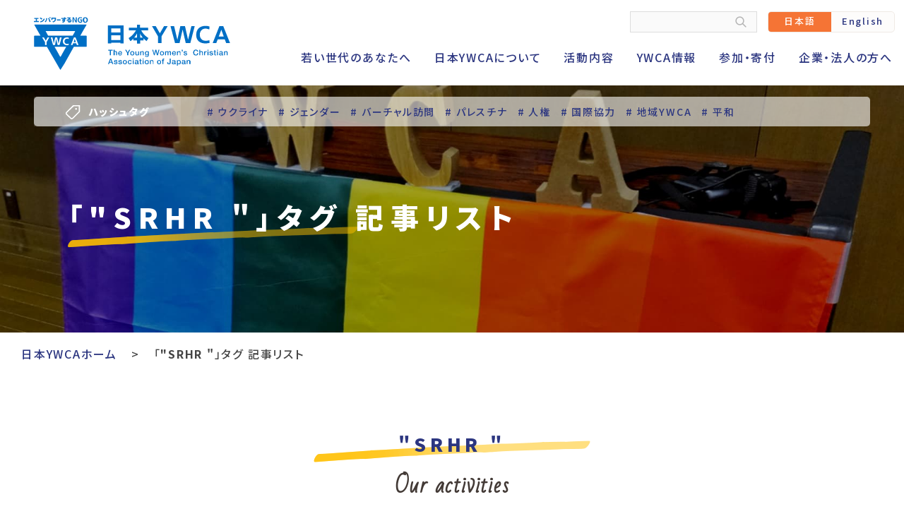

--- FILE ---
content_type: text/html; charset=UTF-8
request_url: https://www.ywca.or.jp/tag/srhr/
body_size: 45290
content:
<!doctype html>
<html dir="ltr" lang="ja" prefix="og: https://ogp.me/ns#">
<head>
	<meta charset="UTF-8">
	<meta name="viewport" content="width=device-width, initial-scale=1">
	<title>&quot;SRHR &quot; - 公益財団法人 日本YWCA</title>
	<style>img:is([sizes="auto" i], [sizes^="auto," i]) { contain-intrinsic-size: 3000px 1500px }</style>
	
		<!-- All in One SEO 4.8.2 - aioseo.com -->
	<meta name="robots" content="max-image-preview:large" />
	<link rel="canonical" href="https://www.ywca.or.jp/tag/srhr/" />
	<meta name="generator" content="All in One SEO (AIOSEO) 4.8.2" />
		<script type="application/ld+json" class="aioseo-schema">
			{"@context":"https:\/\/schema.org","@graph":[{"@type":"BreadcrumbList","@id":"https:\/\/www.ywca.or.jp\/tag\/srhr\/#breadcrumblist","itemListElement":[{"@type":"ListItem","@id":"https:\/\/www.ywca.or.jp\/#listItem","position":1,"name":"\u5bb6","item":"https:\/\/www.ywca.or.jp\/","nextItem":{"@type":"ListItem","@id":"https:\/\/www.ywca.or.jp\/tag\/srhr\/#listItem","name":"&quot;SRHR &quot;"}},{"@type":"ListItem","@id":"https:\/\/www.ywca.or.jp\/tag\/srhr\/#listItem","position":2,"name":"&quot;SRHR &quot;","previousItem":{"@type":"ListItem","@id":"https:\/\/www.ywca.or.jp\/#listItem","name":"\u5bb6"}}]},{"@type":"CollectionPage","@id":"https:\/\/www.ywca.or.jp\/tag\/srhr\/#collectionpage","url":"https:\/\/www.ywca.or.jp\/tag\/srhr\/","name":"\"SRHR \" - \u516c\u76ca\u8ca1\u56e3\u6cd5\u4eba \u65e5\u672cYWCA","inLanguage":"ja","isPartOf":{"@id":"https:\/\/www.ywca.or.jp\/#website"},"breadcrumb":{"@id":"https:\/\/www.ywca.or.jp\/tag\/srhr\/#breadcrumblist"}},{"@type":"Organization","@id":"https:\/\/www.ywca.or.jp\/#organization","name":"\u516c\u76ca\u8ca1\u56e3\u6cd5\u4eba\u3000\u65e5\u672cYWCA","description":"\u30a8\u30f3\u30d1\u30ef\u30fc\u3059\u308bNGO\uff08Women Leading Change\uff09","url":"https:\/\/www.ywca.or.jp\/","sameAs":["https:\/\/www.facebook.com\/YWCAJapan\/","https:\/\/twitter.com\/YWCA_of_Japan","https:\/\/www.instagram.com\/ywcajapan\/"]},{"@type":"WebSite","@id":"https:\/\/www.ywca.or.jp\/#website","url":"https:\/\/www.ywca.or.jp\/","name":"\u516c\u76ca\u8ca1\u56e3\u6cd5\u4eba\u3000\u65e5\u672cYWCA","description":"\u30a8\u30f3\u30d1\u30ef\u30fc\u3059\u308bNGO\uff08Women Leading Change\uff09","inLanguage":"ja","publisher":{"@id":"https:\/\/www.ywca.or.jp\/#organization"}}]}
		</script>
		<!-- All in One SEO -->

<link rel="alternate" type="application/rss+xml" title="公益財団法人　日本YWCA &raquo; フィード" href="https://www.ywca.or.jp/feed/" />
<link rel="alternate" type="application/rss+xml" title="公益財団法人　日本YWCA &raquo; コメントフィード" href="https://www.ywca.or.jp/comments/feed/" />
<link rel="alternate" type="application/rss+xml" title="公益財団法人　日本YWCA &raquo; &quot;SRHR &quot; タグのフィード" href="https://www.ywca.or.jp/tag/srhr/feed/" />
		<!-- This site uses the Google Analytics by MonsterInsights plugin v9.5.3 - Using Analytics tracking - https://www.monsterinsights.com/ -->
		<!-- Note: MonsterInsights is not currently configured on this site. The site owner needs to authenticate with Google Analytics in the MonsterInsights settings panel. -->
					<!-- No tracking code set -->
				<!-- / Google Analytics by MonsterInsights -->
		<script>
window._wpemojiSettings = {"baseUrl":"https:\/\/s.w.org\/images\/core\/emoji\/15.1.0\/72x72\/","ext":".png","svgUrl":"https:\/\/s.w.org\/images\/core\/emoji\/15.1.0\/svg\/","svgExt":".svg","source":{"concatemoji":"https:\/\/www.ywca.or.jp\/wp-includes\/js\/wp-emoji-release.min.js?ver=6.8.1"}};
/*! This file is auto-generated */
!function(i,n){var o,s,e;function c(e){try{var t={supportTests:e,timestamp:(new Date).valueOf()};sessionStorage.setItem(o,JSON.stringify(t))}catch(e){}}function p(e,t,n){e.clearRect(0,0,e.canvas.width,e.canvas.height),e.fillText(t,0,0);var t=new Uint32Array(e.getImageData(0,0,e.canvas.width,e.canvas.height).data),r=(e.clearRect(0,0,e.canvas.width,e.canvas.height),e.fillText(n,0,0),new Uint32Array(e.getImageData(0,0,e.canvas.width,e.canvas.height).data));return t.every(function(e,t){return e===r[t]})}function u(e,t,n){switch(t){case"flag":return n(e,"\ud83c\udff3\ufe0f\u200d\u26a7\ufe0f","\ud83c\udff3\ufe0f\u200b\u26a7\ufe0f")?!1:!n(e,"\ud83c\uddfa\ud83c\uddf3","\ud83c\uddfa\u200b\ud83c\uddf3")&&!n(e,"\ud83c\udff4\udb40\udc67\udb40\udc62\udb40\udc65\udb40\udc6e\udb40\udc67\udb40\udc7f","\ud83c\udff4\u200b\udb40\udc67\u200b\udb40\udc62\u200b\udb40\udc65\u200b\udb40\udc6e\u200b\udb40\udc67\u200b\udb40\udc7f");case"emoji":return!n(e,"\ud83d\udc26\u200d\ud83d\udd25","\ud83d\udc26\u200b\ud83d\udd25")}return!1}function f(e,t,n){var r="undefined"!=typeof WorkerGlobalScope&&self instanceof WorkerGlobalScope?new OffscreenCanvas(300,150):i.createElement("canvas"),a=r.getContext("2d",{willReadFrequently:!0}),o=(a.textBaseline="top",a.font="600 32px Arial",{});return e.forEach(function(e){o[e]=t(a,e,n)}),o}function t(e){var t=i.createElement("script");t.src=e,t.defer=!0,i.head.appendChild(t)}"undefined"!=typeof Promise&&(o="wpEmojiSettingsSupports",s=["flag","emoji"],n.supports={everything:!0,everythingExceptFlag:!0},e=new Promise(function(e){i.addEventListener("DOMContentLoaded",e,{once:!0})}),new Promise(function(t){var n=function(){try{var e=JSON.parse(sessionStorage.getItem(o));if("object"==typeof e&&"number"==typeof e.timestamp&&(new Date).valueOf()<e.timestamp+604800&&"object"==typeof e.supportTests)return e.supportTests}catch(e){}return null}();if(!n){if("undefined"!=typeof Worker&&"undefined"!=typeof OffscreenCanvas&&"undefined"!=typeof URL&&URL.createObjectURL&&"undefined"!=typeof Blob)try{var e="postMessage("+f.toString()+"("+[JSON.stringify(s),u.toString(),p.toString()].join(",")+"));",r=new Blob([e],{type:"text/javascript"}),a=new Worker(URL.createObjectURL(r),{name:"wpTestEmojiSupports"});return void(a.onmessage=function(e){c(n=e.data),a.terminate(),t(n)})}catch(e){}c(n=f(s,u,p))}t(n)}).then(function(e){for(var t in e)n.supports[t]=e[t],n.supports.everything=n.supports.everything&&n.supports[t],"flag"!==t&&(n.supports.everythingExceptFlag=n.supports.everythingExceptFlag&&n.supports[t]);n.supports.everythingExceptFlag=n.supports.everythingExceptFlag&&!n.supports.flag,n.DOMReady=!1,n.readyCallback=function(){n.DOMReady=!0}}).then(function(){return e}).then(function(){var e;n.supports.everything||(n.readyCallback(),(e=n.source||{}).concatemoji?t(e.concatemoji):e.wpemoji&&e.twemoji&&(t(e.twemoji),t(e.wpemoji)))}))}((window,document),window._wpemojiSettings);
</script>
<style id='wp-emoji-styles-inline-css'>

	img.wp-smiley, img.emoji {
		display: inline !important;
		border: none !important;
		box-shadow: none !important;
		height: 1em !important;
		width: 1em !important;
		margin: 0 0.07em !important;
		vertical-align: -0.1em !important;
		background: none !important;
		padding: 0 !important;
	}
</style>
<link rel='stylesheet' id='wp-block-library-css' href='https://www.ywca.or.jp/wp-includes/css/dist/block-library/style.min.css?ver=6.8.1' media='all' />
<style id='classic-theme-styles-inline-css'>
/*! This file is auto-generated */
.wp-block-button__link{color:#fff;background-color:#32373c;border-radius:9999px;box-shadow:none;text-decoration:none;padding:calc(.667em + 2px) calc(1.333em + 2px);font-size:1.125em}.wp-block-file__button{background:#32373c;color:#fff;text-decoration:none}
</style>
<style id='global-styles-inline-css'>
:root{--wp--preset--aspect-ratio--square: 1;--wp--preset--aspect-ratio--4-3: 4/3;--wp--preset--aspect-ratio--3-4: 3/4;--wp--preset--aspect-ratio--3-2: 3/2;--wp--preset--aspect-ratio--2-3: 2/3;--wp--preset--aspect-ratio--16-9: 16/9;--wp--preset--aspect-ratio--9-16: 9/16;--wp--preset--color--black: #000000;--wp--preset--color--cyan-bluish-gray: #abb8c3;--wp--preset--color--white: #ffffff;--wp--preset--color--pale-pink: #f78da7;--wp--preset--color--vivid-red: #cf2e2e;--wp--preset--color--luminous-vivid-orange: #ff6900;--wp--preset--color--luminous-vivid-amber: #fcb900;--wp--preset--color--light-green-cyan: #7bdcb5;--wp--preset--color--vivid-green-cyan: #00d084;--wp--preset--color--pale-cyan-blue: #8ed1fc;--wp--preset--color--vivid-cyan-blue: #0693e3;--wp--preset--color--vivid-purple: #9b51e0;--wp--preset--gradient--vivid-cyan-blue-to-vivid-purple: linear-gradient(135deg,rgba(6,147,227,1) 0%,rgb(155,81,224) 100%);--wp--preset--gradient--light-green-cyan-to-vivid-green-cyan: linear-gradient(135deg,rgb(122,220,180) 0%,rgb(0,208,130) 100%);--wp--preset--gradient--luminous-vivid-amber-to-luminous-vivid-orange: linear-gradient(135deg,rgba(252,185,0,1) 0%,rgba(255,105,0,1) 100%);--wp--preset--gradient--luminous-vivid-orange-to-vivid-red: linear-gradient(135deg,rgba(255,105,0,1) 0%,rgb(207,46,46) 100%);--wp--preset--gradient--very-light-gray-to-cyan-bluish-gray: linear-gradient(135deg,rgb(238,238,238) 0%,rgb(169,184,195) 100%);--wp--preset--gradient--cool-to-warm-spectrum: linear-gradient(135deg,rgb(74,234,220) 0%,rgb(151,120,209) 20%,rgb(207,42,186) 40%,rgb(238,44,130) 60%,rgb(251,105,98) 80%,rgb(254,248,76) 100%);--wp--preset--gradient--blush-light-purple: linear-gradient(135deg,rgb(255,206,236) 0%,rgb(152,150,240) 100%);--wp--preset--gradient--blush-bordeaux: linear-gradient(135deg,rgb(254,205,165) 0%,rgb(254,45,45) 50%,rgb(107,0,62) 100%);--wp--preset--gradient--luminous-dusk: linear-gradient(135deg,rgb(255,203,112) 0%,rgb(199,81,192) 50%,rgb(65,88,208) 100%);--wp--preset--gradient--pale-ocean: linear-gradient(135deg,rgb(255,245,203) 0%,rgb(182,227,212) 50%,rgb(51,167,181) 100%);--wp--preset--gradient--electric-grass: linear-gradient(135deg,rgb(202,248,128) 0%,rgb(113,206,126) 100%);--wp--preset--gradient--midnight: linear-gradient(135deg,rgb(2,3,129) 0%,rgb(40,116,252) 100%);--wp--preset--font-size--small: 13px;--wp--preset--font-size--medium: 20px;--wp--preset--font-size--large: 36px;--wp--preset--font-size--x-large: 42px;--wp--preset--spacing--20: 0.44rem;--wp--preset--spacing--30: 0.67rem;--wp--preset--spacing--40: 1rem;--wp--preset--spacing--50: 1.5rem;--wp--preset--spacing--60: 2.25rem;--wp--preset--spacing--70: 3.38rem;--wp--preset--spacing--80: 5.06rem;--wp--preset--shadow--natural: 6px 6px 9px rgba(0, 0, 0, 0.2);--wp--preset--shadow--deep: 12px 12px 50px rgba(0, 0, 0, 0.4);--wp--preset--shadow--sharp: 6px 6px 0px rgba(0, 0, 0, 0.2);--wp--preset--shadow--outlined: 6px 6px 0px -3px rgba(255, 255, 255, 1), 6px 6px rgba(0, 0, 0, 1);--wp--preset--shadow--crisp: 6px 6px 0px rgba(0, 0, 0, 1);}:where(.is-layout-flex){gap: 0.5em;}:where(.is-layout-grid){gap: 0.5em;}body .is-layout-flex{display: flex;}.is-layout-flex{flex-wrap: wrap;align-items: center;}.is-layout-flex > :is(*, div){margin: 0;}body .is-layout-grid{display: grid;}.is-layout-grid > :is(*, div){margin: 0;}:where(.wp-block-columns.is-layout-flex){gap: 2em;}:where(.wp-block-columns.is-layout-grid){gap: 2em;}:where(.wp-block-post-template.is-layout-flex){gap: 1.25em;}:where(.wp-block-post-template.is-layout-grid){gap: 1.25em;}.has-black-color{color: var(--wp--preset--color--black) !important;}.has-cyan-bluish-gray-color{color: var(--wp--preset--color--cyan-bluish-gray) !important;}.has-white-color{color: var(--wp--preset--color--white) !important;}.has-pale-pink-color{color: var(--wp--preset--color--pale-pink) !important;}.has-vivid-red-color{color: var(--wp--preset--color--vivid-red) !important;}.has-luminous-vivid-orange-color{color: var(--wp--preset--color--luminous-vivid-orange) !important;}.has-luminous-vivid-amber-color{color: var(--wp--preset--color--luminous-vivid-amber) !important;}.has-light-green-cyan-color{color: var(--wp--preset--color--light-green-cyan) !important;}.has-vivid-green-cyan-color{color: var(--wp--preset--color--vivid-green-cyan) !important;}.has-pale-cyan-blue-color{color: var(--wp--preset--color--pale-cyan-blue) !important;}.has-vivid-cyan-blue-color{color: var(--wp--preset--color--vivid-cyan-blue) !important;}.has-vivid-purple-color{color: var(--wp--preset--color--vivid-purple) !important;}.has-black-background-color{background-color: var(--wp--preset--color--black) !important;}.has-cyan-bluish-gray-background-color{background-color: var(--wp--preset--color--cyan-bluish-gray) !important;}.has-white-background-color{background-color: var(--wp--preset--color--white) !important;}.has-pale-pink-background-color{background-color: var(--wp--preset--color--pale-pink) !important;}.has-vivid-red-background-color{background-color: var(--wp--preset--color--vivid-red) !important;}.has-luminous-vivid-orange-background-color{background-color: var(--wp--preset--color--luminous-vivid-orange) !important;}.has-luminous-vivid-amber-background-color{background-color: var(--wp--preset--color--luminous-vivid-amber) !important;}.has-light-green-cyan-background-color{background-color: var(--wp--preset--color--light-green-cyan) !important;}.has-vivid-green-cyan-background-color{background-color: var(--wp--preset--color--vivid-green-cyan) !important;}.has-pale-cyan-blue-background-color{background-color: var(--wp--preset--color--pale-cyan-blue) !important;}.has-vivid-cyan-blue-background-color{background-color: var(--wp--preset--color--vivid-cyan-blue) !important;}.has-vivid-purple-background-color{background-color: var(--wp--preset--color--vivid-purple) !important;}.has-black-border-color{border-color: var(--wp--preset--color--black) !important;}.has-cyan-bluish-gray-border-color{border-color: var(--wp--preset--color--cyan-bluish-gray) !important;}.has-white-border-color{border-color: var(--wp--preset--color--white) !important;}.has-pale-pink-border-color{border-color: var(--wp--preset--color--pale-pink) !important;}.has-vivid-red-border-color{border-color: var(--wp--preset--color--vivid-red) !important;}.has-luminous-vivid-orange-border-color{border-color: var(--wp--preset--color--luminous-vivid-orange) !important;}.has-luminous-vivid-amber-border-color{border-color: var(--wp--preset--color--luminous-vivid-amber) !important;}.has-light-green-cyan-border-color{border-color: var(--wp--preset--color--light-green-cyan) !important;}.has-vivid-green-cyan-border-color{border-color: var(--wp--preset--color--vivid-green-cyan) !important;}.has-pale-cyan-blue-border-color{border-color: var(--wp--preset--color--pale-cyan-blue) !important;}.has-vivid-cyan-blue-border-color{border-color: var(--wp--preset--color--vivid-cyan-blue) !important;}.has-vivid-purple-border-color{border-color: var(--wp--preset--color--vivid-purple) !important;}.has-vivid-cyan-blue-to-vivid-purple-gradient-background{background: var(--wp--preset--gradient--vivid-cyan-blue-to-vivid-purple) !important;}.has-light-green-cyan-to-vivid-green-cyan-gradient-background{background: var(--wp--preset--gradient--light-green-cyan-to-vivid-green-cyan) !important;}.has-luminous-vivid-amber-to-luminous-vivid-orange-gradient-background{background: var(--wp--preset--gradient--luminous-vivid-amber-to-luminous-vivid-orange) !important;}.has-luminous-vivid-orange-to-vivid-red-gradient-background{background: var(--wp--preset--gradient--luminous-vivid-orange-to-vivid-red) !important;}.has-very-light-gray-to-cyan-bluish-gray-gradient-background{background: var(--wp--preset--gradient--very-light-gray-to-cyan-bluish-gray) !important;}.has-cool-to-warm-spectrum-gradient-background{background: var(--wp--preset--gradient--cool-to-warm-spectrum) !important;}.has-blush-light-purple-gradient-background{background: var(--wp--preset--gradient--blush-light-purple) !important;}.has-blush-bordeaux-gradient-background{background: var(--wp--preset--gradient--blush-bordeaux) !important;}.has-luminous-dusk-gradient-background{background: var(--wp--preset--gradient--luminous-dusk) !important;}.has-pale-ocean-gradient-background{background: var(--wp--preset--gradient--pale-ocean) !important;}.has-electric-grass-gradient-background{background: var(--wp--preset--gradient--electric-grass) !important;}.has-midnight-gradient-background{background: var(--wp--preset--gradient--midnight) !important;}.has-small-font-size{font-size: var(--wp--preset--font-size--small) !important;}.has-medium-font-size{font-size: var(--wp--preset--font-size--medium) !important;}.has-large-font-size{font-size: var(--wp--preset--font-size--large) !important;}.has-x-large-font-size{font-size: var(--wp--preset--font-size--x-large) !important;}
:where(.wp-block-post-template.is-layout-flex){gap: 1.25em;}:where(.wp-block-post-template.is-layout-grid){gap: 1.25em;}
:where(.wp-block-columns.is-layout-flex){gap: 2em;}:where(.wp-block-columns.is-layout-grid){gap: 2em;}
:root :where(.wp-block-pullquote){font-size: 1.5em;line-height: 1.6;}
</style>
<link rel='stylesheet' id='contact-form-7-css' href='https://www.ywca.or.jp/wp-content/plugins/contact-form-7/includes/css/styles.css?ver=6.0.6' media='all' />
<link rel='stylesheet' id='ywca-style-css' href='https://www.ywca.or.jp/wp-content/themes/ywca/style.css?ver=1.0.0' media='all' />
<link rel="https://api.w.org/" href="https://www.ywca.or.jp/wp-json/" /><link rel="alternate" title="JSON" type="application/json" href="https://www.ywca.or.jp/wp-json/wp/v2/tags/174" /><link rel="EditURI" type="application/rsd+xml" title="RSD" href="https://www.ywca.or.jp/xmlrpc.php?rsd" />
<meta name="generator" content="WordPress 6.8.1" />
<noscript><style>.lazyload[data-src]{display:none !important;}</style></noscript><style>.lazyload{background-image:none !important;}.lazyload:before{background-image:none !important;}</style><link rel="icon" href="https://www.ywca.or.jp/wp-content/uploads/2022/03/cropped-favicon-32x32.png" sizes="32x32" />
<link rel="icon" href="https://www.ywca.or.jp/wp-content/uploads/2022/03/cropped-favicon-192x192.png" sizes="192x192" />
<link rel="apple-touch-icon" href="https://www.ywca.or.jp/wp-content/uploads/2022/03/cropped-favicon-180x180.png" />
<meta name="msapplication-TileImage" content="https://www.ywca.or.jp/wp-content/uploads/2022/03/cropped-favicon-270x270.png" />
	<link rel="preconnect" href="https://fonts.googleapis.com">
	<link rel="preconnect" href="https://fonts.gstatic.com" crossorigin>
	<link href="https://fonts.googleapis.com/css2?family=Bad+Script&family=Noto+Sans+JP:wght@500;700;900&display=swap" rel="stylesheet">
	<style>
		/* loading */
		.loading {
		  background: #fff;
		  display: flex;
		  justify-content: center;
		  align-items: center;
		  position: fixed;
		  width: 100%;
		  height: 100vh;
		  z-index: 1000;
		  top: 0;
		  transition: .1s;
		}
		.loaded {
		  opacity: 0;
		  visibility: hidden;
		}
	</style>
		<script type="text/javascript" src="//ajax.googleapis.com/ajax/libs/jquery/3.2.1/jquery.min.js"></script>
	<!-- Global site tag (gtag.js) - Google Analytics -->
	<script async src="https://www.googletagmanager.com/gtag/js?id=UA-38010888-1"></script>
	<script>
	  window.dataLayer = window.dataLayer || [];
	  function gtag(){dataLayer.push(arguments);}
	  gtag('js', new Date());

	  gtag('config', 'UA-38010888-1');
	</script>
</head>

<body class="archive tag tag-srhr tag-174 wp-theme-ywca hfeed">
	<div id="js-loading" class="loading"></div>
	<div id="page" class="site">
		<a class="skip-link screen-reader-text" href="#primary">Skip to content</a>
		<header id="masthead" class="site-header flexbox sp-one">
			<div class="site-branding">
									<p class="site-title"><a href="https://www.ywca.or.jp/" rel="home"><img src="[data-uri]" alt="公益財団法人　日本YWCA" class="site-title__logo lazyload" width="278" height="75" data-src="https://www.ywca.or.jp/wp-content/themes/ywca/images/common/logo.svg" decoding="async" data-eio-rwidth="278" data-eio-rheight="75"><noscript><img src="https://www.ywca.or.jp/wp-content/themes/ywca/images/common/logo.svg" alt="公益財団法人　日本YWCA" class="site-title__logo" width="278" height="75" data-eio="l"></noscript></a></p>
							</div>
			<div class="site-header__navi flexbox__item">
				<div class="site-header__navi-inner">
					<div class="flexbox">
			      <div class="search-box">
			        <form role="search" method="get" action="https://www.ywca.or.jp">
		          	<input type="text" name="s" class="search-field" value="" />
		            <input type="submit" class="search-submit" value="">
			        </form>
			      </div>
			      <div class="language">
			      			      	<a href="https://www.ywca.or.jp/" class="flexbox__item active">日本語</a>
			      	<a href="https://www.ywca.or.jp/english/" class="flexbox__item">English</a>
			      			      </div>
		      </div>
	      </div>
	    				<div class="menu-toggle">
					<div class="menu1"></div>
					<div class="menu2"></div>
					<div class="menu3"></div>
				</div>
				<nav id="site-navigation" class="main-navigation">
					<ul id="Primary" class="menu">
						<li class="menu-item menu-item-has-children">
							<a href="https://www.ywca.or.jp/welcomeyouth/">若い世代のあなたへ</a>
							<div class="sub-menu">
								<div class="sub-menu__inner flexbox tab-one">
									<div class="sub-menu__txt">
										<h3 class="heading03 pc-only"><a href="https://www.ywca.or.jp/welcomeyouth/" class="sub-menu__txt-a">若い世代のあなたへ</a></h3>
										<p class="pc-only"><a href="https://www.ywca.or.jp/welcomeyouth/" class="sub-menu__txt-a">若い女性のあなたは今、どんな気持ち？<br>
										男女格差、雇用、賃金、結婚、子育て、性、暴力、差別…。ひとりで“もやもや”する時がないかな？</a></p>
										<a href="https://www.ywca.or.jp/welcomeyouth/" class="bt sub-menu__txt-a">もっと読む</a>
									</div>
									<div class="flexbox__item">
										<div class="flexbox tab-two">
											<div class="flexbox__item">
												<a href="https://www.ywca.or.jp/welcomeyouth/theirstory01/" class="bt-box bg01">彼女たちのストーリー(1)</a>
											</div>
											<div class="flexbox__item">
												<a href="https://www.ywca.or.jp/welcomeyouth/theirstory02/" class="bt-box bg-color02 bg03">彼女たちのストーリー(2)</a>
											</div>
											<div class="flexbox__item">
												<a href="https://www.ywca.or.jp/welcomeyouth/theirstory03/" class="bt-box bg02">彼女たちのストーリー(3)</a>
											</div>
											<div class="flexbox__item">
												<a href="https://www.ywca.or.jp/welcomeyouth/theirstory04/" class="bt-box bg-color02 bg04">彼女たちのストーリー(4)</a>
											</div>
										</div>
									</div>
								</div>
							</div>
						</li>
						<li class="menu-item"><a href="https://www.ywca.or.jp/aboutus/">日本YWCAについて</a>
							<div class="sub-menu">
								<div class="sub-menu__inner flexbox tab-one">
									<div class="sub-menu__txt">
										<h3 class="heading03 pc-only"><a href="https://www.ywca.or.jp/aboutus/" class="sub-menu__txt-a">日本YWCAについて</a></h3>
										<p class="pc-only"><a href="https://www.ywca.or.jp/aboutus/" class="sub-menu__txt-a">YWCAは、キリスト教を基盤に、女性の社会参画を進め、平和な世界を実現する国際NGOです。<br>
										日本では、24の地域YWCAと37の中学・高等学校YWCAが活動しています。</a></p>
										<a href="https://www.ywca.or.jp/aboutus/" class="bt sub-menu__txt-a">もっと読む</a>
									</div>
									<div class="flexbox__item">
										<div class="flexbox">
											<div class="flexbox__item">
												<a href="https://www.ywca.or.jp/aboutus/mission/" class="bt-box bg05">ビジョン・ミッション</a>
											</div>
											<div class="flexbox__item">
												<a href="https://www.ywca.or.jp/aboutus//history/" class="bt-box bg-color02 bg06">日本YWCAのあゆみ</a>
											</div>
										</div>
									</div>
									<div class="flexbox__item">
										<div class="flexbox">
											<div class="flexbox__item">
												<ul>
													<li class="page_item"><a href="https://www.ywca.or.jp/aboutus/empowerment/">YWCAの組織</a></li>
													<li class="page_item"><a href="https://www.ywca.or.jp/aboutus/faq/">よくある質問</a></li>
													<li class="page_item"><a href="https://www.ywca.or.jp/aboutus/books/">日本YWCAの発行物</a></li>
													<li class="page_item"><a href="https://www.ywca.or.jp/category/japanywcabulletin/">機関紙「YWCA」</a></li>
													<li class="page_item"><a href="https://www.ywca.or.jp/aboutus/data/">情報公開資料</a></li>
													<li class="page_item"><a href="https://www.ywca.or.jp/aboutus/recruit/">採用情報</a></li>
									      </ul>
											</div>
											<div class="flexbox__item">
												<ul>
													<li class="page_item"><a href="https://www.ywca.or.jp/aboutus/leadership/">運営委員・職員紹介</a></li>
													<li class="page_item"><a href="https://www.ywca.or.jp/aboutus/japan/">地域のYWCA</a></li>
													<li class="page_item"><a href="https://www.ywca.or.jp/aboutus/school/">学校のYWCA</a></li>
													<li class="page_item"><a href="https://www.ywca.or.jp/aboutus/world/">世界のYWCA</a></li>
													<li class="page_item"><a href="https://www.ywca.or.jp/access/">アクセス・お問い合わせ</a></li>
									      </ul>
											</div>
										</div>
									</div>
								</div>
							</div>
						</li>
						<li class="menu-item"><a href="https://www.ywca.or.jp/whatwedo/">活動内容</a>
							<div class="sub-menu">
								<div class="sub-menu__inner flexbox tab-one">
									<div class="sub-menu__txt">
										<h3 class="heading03 pc-only"><a href="https://www.ywca.or.jp/whatwedo/" class="sub-menu__txt-a">活動内容</a></h3>
										<p class="pc-only"><a href="https://www.ywca.or.jp/whatwedo/" class="sub-menu__txt-a">日本YWCAは、人権、平和、東日本大震災被災者支援、政策提言・発信、国際協力、災害・紛争という6つのテーマに、主に取り組んでいます。</a></p>
										<a href="https://www.ywca.or.jp/whatwedo/" class="bt sub-menu__txt-a">もっと読む</a>
									</div>
									<div class="flexbox__item">
										<div class="flexbox">
											<div class="flexbox__item">
												<a href="https://www.ywca.or.jp/whatwedo/humanrights/" class="bt-box bg07">人権<span class="size-s">日韓ユース・カンファレンス、CSW</span></a>
											</div>
											<div class="flexbox__item">
												<a href="https://www.ywca.or.jp/whatwedo/peace/" class="bt-box bg08">平和<span class="size-s">ひろしまを考える旅、南京を考える旅</span></a>
											</div>
											<div class="flexbox__item">
												<a href="https://www.ywca.or.jp/whatwedo/greateastjapanearthquake/" class="bt-box bg09">東日本大震災被災者支援</a>
											</div>
										</div>
										<div class="flexbox">
											<div class="flexbox__item">
												<a href="https://www.ywca.or.jp/whatwedo/advocacy/" class="bt-box bg10">アドボカシー（政策提言・発信）</a>
											</div>
											<div class="flexbox__item">
												<a href="https://www.ywca.or.jp/whatwedo/internationalcooperation/" class="bt-box bg11">国際協力・国際連携</a>
											</div>
											<div class="flexbox__item">
												<a href="https://www.ywca.or.jp/whatwedo/emergencysupport/" class="bt-box bg12">災害・紛争への支援活動<span class="size-s">国内支援、海外支援、パレスチナ支援</span></a>
											</div>
										</div>
									</div>
								</div>
							</div>
						</li>
						<li class="menu-item"><a href="https://www.ywca.or.jp/category/news/">YWCA情報</a>
							<div class="sub-menu">
								<div class="sub-menu__inner flexbox tab-one">
									<div class="sub-menu__txt">
										<h3 class="heading03 pc-only"><a href="https://www.ywca.or.jp/category/news/" class="sub-menu__txt-a">YWCA情報</a></h3>
										<p class="pc-only"><a href="https://www.ywca.or.jp/category/news/" class="sub-menu__txt-a">日本YWCAからの最新のお知らせ、声明、イベント情報、コラム「YWCAの風」などをお届けします。</a></p>
										<a href="https://www.ywca.or.jp/category/news/" class="bt sub-menu__txt-a">もっと読む</a>
									</div>
									<div class="flexbox__item">
										<div class="flexbox">
											<div class="flexbox__item">
												<a href="https://www.ywca.or.jp/category/news/japan/" class="bt-box">日本YWCAからのお知らせ</a>
											</div>
											<div class="flexbox__item">
												<a href="https://www.ywca.or.jp/aboutus/japan/" class="bt-box bg-color02">地域YWCAからのお知らせ</a>
											</div>
										</div>
									</div>
									<div class="flexbox__item">
										<ul>
							        <li class="page_item"><a href="https://www.ywca.or.jp/category/kaze/">コラム YWCAの風</a></li>
							      </ul>
									</div>
								</div>
							</div>
						</li>
						<li class="menu-item"><a href="https://www.ywca.or.jp/getinvolved/">参加・寄付</a>
							<div class="sub-menu">
								<div class="sub-menu__inner flexbox tab-one">
									<div class="sub-menu__txt">
										<h3 class="heading03 pc-only"><a href="https://www.ywca.or.jp/getinvolved/" class="sub-menu__txt-a">参加・寄付</a></h3>
										<p class="pc-only"><a href="https://www.ywca.or.jp/getinvolved/" class="sub-menu__txt-a">さまざまな課題に対して、主体的に考え自律的に行動をする女性が多いほど、社会を動かす大きなエネルギーになります。<br>
										あなたも参加してみませんか？</a></p>
										<a href="https://www.ywca.or.jp/getinvolved/" class="bt sub-menu__txt-a">もっと読む</a>
									</div>
									<div class="flexbox__item">
										<ul>
											<li class="page_item"><a href="https://www.ywca.or.jp/getinvolved/member/">会員・賛助員になる</a></li>
											<li class="page_item"><a href="https://www.ywca.or.jp/whatwedo/">活動に参加する</a></li>
											<li class="page_item"><a href="https://www.ywca.or.jp/getinvolved/peacmakers/">ピースメーカーズ募金</a></li>
											<li class="page_item"><a href="https://www.ywca.or.jp/getinvolved/disasterrelief/">災害時支援募金</a></li>
							      </ul>
									</div>
									<div class="flexbox__item">
										<ul>
											<li class="page_item"><a href="https://www.ywca.or.jp/getinvolved/greateastjapanearthquakerelief/">東日本大震災被災者支援募金</a></li>
											<li class="page_item"><a href="https://www.ywca.or.jp/getinvolved/olivetreecampaign/">オリーブの木キャンペーン募金</a></li>
											<li class="page_item"><a href="https://www.ywca.or.jp/getinvolved/amazon/">Amazon「みんなで応援」プログラム</a></li>
											<li class="page_item"><a href="https://www.ywca.or.jp/getinvolved/donate/">クレジットカードによるご寄付</a></li>
							      </ul>
									</div>
									<div class="flexbox__item">
										<ul>
											<li class="page_item"><a href="https://www.ywca.or.jp/getinvolved/bequestdonation/">遺贈寄付</a></li>
							      </ul>
									</div>
								</div>
							</div>
						</li>
						<li class="menu-item"><a href="https://www.ywca.or.jp/forcorporate/">企業・法人の方へ</a></li>
					</ul>
				</nav><!-- #site-navigation -->
		   			</div>
		</header><!-- #masthead -->
	<main id="primary" class="site-main">

		
		<header class="entry-header">
		
<div class="hashtag flexbox h-center">
  <div class="hashtag__ttl">
          ハッシュタグ
      </div>
  <div class="tag-bt flexbox__item">
      <a href='https://www.ywca.or.jp/tag/%e3%82%a6%e3%82%af%e3%83%a9%e3%82%a4%e3%83%8a/'># ウクライナ</a><a href='https://www.ywca.or.jp/tag/%e3%82%b8%e3%82%a7%e3%83%b3%e3%83%80%e3%83%bc/'># ジェンダー</a><a href='https://www.ywca.or.jp/tag/visiting-localywca/'># バーチャル訪問</a><a href='https://www.ywca.or.jp/tag/%e3%83%91%e3%83%ac%e3%82%b9%e3%83%81%e3%83%8a/'># パレスチナ</a><a href='https://www.ywca.or.jp/tag/%e4%ba%ba%e6%a8%a9/'># 人権</a><a href='https://www.ywca.or.jp/tag/%e5%9b%bd%e9%9a%9b%e5%8d%94%e5%8a%9b/'># 国際協力</a><a href='https://www.ywca.or.jp/tag/%e5%9c%b0%e5%9f%9fywca/'># 地域YWCA</a><a href='https://www.ywca.or.jp/tag/%e5%b9%b3%e5%92%8c/'># 平和</a><a href='https://www.ywca.or.jp/tag/%e6%9d%b1%e6%97%a5%e6%9c%ac%e5%a4%a7%e9%9c%87%e7%81%bd%e8%a2%ab%e7%81%bd%e8%80%85%e6%94%af%e6%8f%b4/'># 東日本大震災被災者支援</a><a href='https://www.ywca.or.jp/tag/%e8%8b%a5%e3%81%84%e5%a5%b3%e6%80%a7%e3%81%ae%e3%83%aa%e3%83%bc%e3%83%80%e3%83%bc%e3%82%b7%e3%83%83%e3%83%97/'># 若い女性のリーダーシップ</a>    </div>
</div>	    <div class="ttl-box">
	    	<h1 class="entry-title">「&quot;SRHR &quot;」タグ 記事リスト</h1>
			</div>
		</header><!-- .page-header -->
		<div class="breadcrumb-box">
  <ul id="breadcrumb" class="breadcrumb flexbox" itemscope itemtype="http://schema.org/BreadcrumbList">
    <li itemprop="itemListElement" itemscope itemtype="http://schema.org/ListItem"><a href="https://www.ywca.or.jp" itemprop="item"><span itemprop="name">日本YWCAホーム</span></a><meta itemprop="position" content="1" /></li><li class="breadcrumb-title" itemprop="itemListElement" itemscope itemtype="http://schema.org/ListItem">「<span itemprop="name">&quot;SRHR &quot;</span>」タグ 記事リスト<meta itemprop="position" content="2" /></li>  </ul>
</div>
	  <section class="cont">
	    <div class="ttl">
	    	<h2 class="heading02">&quot;SRHR &quot;</h2>	      <span class="txt-en">Our activities</span>
	    </div>
	    <div class="container">
	    	<div class="flexbox three-col type02 sp-one">
				<div class="flexbox__item">
  <a href="https://www.ywca.or.jp/news/internationalcooperation/world/0603news-3/">
    <figure class="cont__activities-img" style="background: url('/wp-content/uploads/2021/06/0603.png') center;background-size: cover;"></figure>
  </a>
  <h3 class="heading03"><a href="https://www.ywca.or.jp/news/internationalcooperation/world/0603news-3/">性と生殖に関する健康と権利(SRHR)・心の健康に関する若い女性のアドボカシー・ツールキット「#MyBodyMyMind」日本語版を発行しました</a></h3>
  <a href="https://www.ywca.or.jp/news/internationalcooperation/world/0603news-3/" class="color-black"><p class="date">
          2021年6月3日    </p><p>3June 性と生殖に関する健康と権利(SRHR)・心の健康に関する若い女性のア<strong class="color-blue">&#8230; 続きを読む</strong></p>
</a>
</div>
		    </div>
		    	    </div>
	  </section>

	</main><!-- #main -->


  <footer id="colophon" class="site-footer">
      <div id="js-pagetop" class="pagetop">ページ上部へ</div>
    <div class="flexbox container">
      <div class="flexbox__item">
        <h5 class="heading05"><a href="https://www.ywca.or.jp/welcomeyouth/">若い世代のあなたへ</a></h5>
        <ul class="child-page">
          <li class="page_item"><a href="https://www.ywca.or.jp/welcomeyouth/theirstory04/">彼女たちのストーリー レジェンドに出会えた！</a></li>
          <li class="page_item"><a href="https://www.ywca.or.jp/welcomeyouth/theirstory03/">彼女たちのストーリー 窮屈だった高校生活で息ができた感じ</a></li>
          <li class="page_item"><a href="https://www.ywca.or.jp/welcomeyouth/theirstory02/">彼女たちのストーリー 平和のために私ができることなんて…あるかも！</a></li>
          <li class="page_item"><a href="https://www.ywca.or.jp/welcomeyouth/theirstory01/">彼女たちのストーリー 「私は私」の発見</a></li>
        </ul>
      </div>
      <div class="flexbox__item">
        <h5 class="heading05"><a href="https://www.ywca.or.jp/aboutus/">日本YWCAについて</a></h5>
        <ul class="child-page">
          <li class="page_item"><a href="https://www.ywca.or.jp/aboutus/japan/">地域のYWCA</a></li>
          <li class="page_item"><a href="https://www.ywca.or.jp/aboutus/empowerment/">YWCAの組織</a></li>
          <li class="page_item"><a href="https://www.ywca.or.jp/aboutus/faq/">よくある質問</a></li>
          <li class="page_item"><a href="https://www.ywca.or.jp/aboutus/leadership/">運営委員・職員紹介</a></li>
          <li class="page_item"><a href="https://www.ywca.or.jp/aboutus/data/">情報公開資料</a></li>
          <li class="page_item"><a href="https://www.ywca.or.jp/aboutus/world/">世界のYWCA</a></li>
          <li class="page_item"><a href="https://www.ywca.or.jp/aboutus/school/">学校のYWCA</a></li>
          <li class="page_item"><a href="https://www.ywca.or.jp/aboutus/recruit/">採用情報</a></li>
          <li class="page_item"><a href="https://www.ywca.or.jp/aboutus/books/">日本YWCAの発行物</a></li>
          <li class="page_item"><a href="https://www.ywca.or.jp/aboutus/history/">日本YWCAのあゆみ</a></li>
          <li class="page_item"><a href="https://www.ywca.or.jp/aboutus/mission/">ミッション ビジョン バリュー</a></li>
        </ul>
      </div>
      <div class="flexbox__item">
        <h5 class="heading05"><a href="https://www.ywca.or.jp/whatwedo/">活動内容</a></h5>
        <ul class="child-page">
          <li class="page_item"><a href="https://www.ywca.or.jp/whatwedo/emergencysupport/">災害・紛争への支援活動</a></li>
          <li class="page_item"><a href="https://www.ywca.or.jp/whatwedo/internationalcooperation/">国際協力・国際連携</a></li>
          <li class="page_item"><a href="https://www.ywca.or.jp/whatwedo/advocacy/">アドボカシー（政策提言・発信）</a></li>
          <li class="page_item"><a href="https://www.ywca.or.jp/whatwedo/greateastjapanearthquake/">東日本大震災被災者支援</a></li>
          <li class="page_item"><a href="https://www.ywca.or.jp/whatwedo/peace/">平和</a></li>
          <li class="page_item"><a href="https://www.ywca.or.jp/whatwedo/humanrights/">人権</a></li>
        </ul>
      </div>
      <div class="flexbox__item">
        <h5 class="heading05"><a href="https://www.ywca.or.jp/category/news/">YWCA情報</a></h5>
        <ul class="child-page">
          <li class="cat-item"><a href="https://www.ywca.or.jp/category/news/advocacy/">アドボカシー</a>
          </li>
          <li class="cat-item"><a href="https://www.ywca.or.jp/category/news/humanrights/">人権</a>
          </li>
          <li class="cat-item"><a href="https://www.ywca.or.jp/category/news/internationalcooperation/">国際協力・国際連携</a>
          </li>
          <li class="cat-item"><a href="https://www.ywca.or.jp/category/news/peace/">平和</a>
          </li>
          <li class="cat-item"><a href="https://www.ywca.or.jp/category/news/japan/">日本YWCAからのお知らせ</a>
          </li>
          <li class="cat-item"><a href="https://www.ywca.or.jp/category/news/greateastjapanearthquake/">東日本大震災被災者支援</a>
          </li>
          <li class="cat-item"><a href="https://www.ywca.or.jp/category/news/emergencysupport/">災害・紛争支援</a>
          </li>
        </ul>
      </div>
      <div class="flexbox__item">
        <h5 class="heading05"><a href="https://www.ywca.or.jp/getinvolved/">参加・寄付</a></h5>
        <ul class="child-page">
          <li class="page_item"><a href="https://www.ywca.or.jp/getinvolved/member/">賛助員・会員</a></li>
          <li class="page_item"><a href="https://www.ywca.or.jp/getinvolved/donate/">クレジットカードによるご寄付</a></li>
          <li class="page_item"><a href="https://www.ywca.or.jp/getinvolved/peacmakers/">ピースメーカーズ募金</a></li>
          <li class="page_item"><a href="https://www.ywca.or.jp/getinvolved/palestineywcasupport/">パレスチナYWCA支援募金</a></li>
          <li class="page_item"><a href="https://www.ywca.or.jp/getinvolved/olivetreecampaign/">オリーブの木キャンペーン募金</a></li>
          <li class="page_item"><a href="https://www.ywca.or.jp/getinvolved/burmaplatform/">ミャンマー支援募金</a></li>
          <li class="page_item"><a href="https://www.ywca.or.jp/getinvolved/ukrainedonation/">ウクライナ支援募金</a></li>
          <li class="page_item"><a href="https://www.ywca.or.jp/getinvolved/greateastjapanearthquakerelief/">東日本大震災被災者支援募金</a></li>
          <li class="page_item"><a href="https://www.ywca.or.jp/getinvolved/disasterrelief/">災害時支援募金</a></li>
          <li class="page_item"><a href="https://www.ywca.or.jp/getinvolved/amazon/">Amazon「みんなで応援」プログラム</a></li>
          <li class="page_item"><a href="https://www.ywca.or.jp/getinvolved/bequestdonation/">遺贈寄付</a></li>
        </ul>
      </div>
      <div class="flexbox__item">
        <h5 class="heading05"><a href="https://www.ywca.or.jp/forcorporate/">企業・法人の方へ</a></h5>
      </div>
    </div>
      <div class="site-info">
      <div class="container">
        <div class="site-info__link">
          <a href="https://www.ywca.or.jp/access/">アクセス・お問い合わせ</a> | <a href="https://www.ywca.or.jp/privacypolicy/">個人情報保護方針</a> | <a href="https://www.ywca.or.jp/trading/">特定商取引法に基づく表記</a>
        </div>
      (C) YWCA of Japan. All Rights Reserved.
      </div>
    </div><!-- .site-info -->
  </footer><!-- #colophon -->

</div><!-- #page -->

<script type="speculationrules">
{"prefetch":[{"source":"document","where":{"and":[{"href_matches":"\/*"},{"not":{"href_matches":["\/wp-*.php","\/wp-admin\/*","\/wp-content\/uploads\/*","\/wp-content\/*","\/wp-content\/plugins\/*","\/wp-content\/themes\/ywca\/*","\/*\\?(.+)"]}},{"not":{"selector_matches":"a[rel~=\"nofollow\"]"}},{"not":{"selector_matches":".no-prefetch, .no-prefetch a"}}]},"eagerness":"conservative"}]}
</script>
<script id="eio-lazy-load-js-before">
var eio_lazy_vars = {"exactdn_domain":"","skip_autoscale":0,"threshold":0,"use_dpr":1};
</script>
<script src="https://www.ywca.or.jp/wp-content/plugins/ewww-image-optimizer/includes/lazysizes.min.js?ver=814" id="eio-lazy-load-js" async data-wp-strategy="async"></script>
<script src="https://www.ywca.or.jp/wp-includes/js/dist/hooks.min.js?ver=4d63a3d491d11ffd8ac6" id="wp-hooks-js"></script>
<script src="https://www.ywca.or.jp/wp-includes/js/dist/i18n.min.js?ver=5e580eb46a90c2b997e6" id="wp-i18n-js"></script>
<script id="wp-i18n-js-after">
wp.i18n.setLocaleData( { 'text direction\u0004ltr': [ 'ltr' ] } );
</script>
<script src="https://www.ywca.or.jp/wp-content/plugins/contact-form-7/includes/swv/js/index.js?ver=6.0.6" id="swv-js"></script>
<script id="contact-form-7-js-translations">
( function( domain, translations ) {
	var localeData = translations.locale_data[ domain ] || translations.locale_data.messages;
	localeData[""].domain = domain;
	wp.i18n.setLocaleData( localeData, domain );
} )( "contact-form-7", {"translation-revision-date":"2025-04-11 06:42:50+0000","generator":"GlotPress\/4.0.1","domain":"messages","locale_data":{"messages":{"":{"domain":"messages","plural-forms":"nplurals=1; plural=0;","lang":"ja_JP"},"This contact form is placed in the wrong place.":["\u3053\u306e\u30b3\u30f3\u30bf\u30af\u30c8\u30d5\u30a9\u30fc\u30e0\u306f\u9593\u9055\u3063\u305f\u4f4d\u7f6e\u306b\u7f6e\u304b\u308c\u3066\u3044\u307e\u3059\u3002"],"Error:":["\u30a8\u30e9\u30fc:"]}},"comment":{"reference":"includes\/js\/index.js"}} );
</script>
<script id="contact-form-7-js-before">
var wpcf7 = {
    "api": {
        "root": "https:\/\/www.ywca.or.jp\/wp-json\/",
        "namespace": "contact-form-7\/v1"
    }
};
</script>
<script src="https://www.ywca.or.jp/wp-content/plugins/contact-form-7/includes/js/index.js?ver=6.0.6" id="contact-form-7-js"></script>
<script src="https://www.ywca.or.jp/wp-content/themes/ywca/js/navigation.js?ver=1.0.0" id="ywca-navigation-js"></script>
<script src="https://www.ywca.or.jp/wp-content/themes/ywca/js/skip-link-focus-fix.js?ver=1.0.0" id="ywca-skip-link-focus-fix-js"></script>
<script src="https://www.google.com/recaptcha/api.js?render=6Lcx1QkhAAAAACK5tugIo-gBUCiuoX86lQ9skT-E&amp;ver=3.0" id="google-recaptcha-js"></script>
<script src="https://www.ywca.or.jp/wp-includes/js/dist/vendor/wp-polyfill.min.js?ver=3.15.0" id="wp-polyfill-js"></script>
<script id="wpcf7-recaptcha-js-before">
var wpcf7_recaptcha = {
    "sitekey": "6Lcx1QkhAAAAACK5tugIo-gBUCiuoX86lQ9skT-E",
    "actions": {
        "homepage": "homepage",
        "contactform": "contactform"
    }
};
</script>
<script src="https://www.ywca.or.jp/wp-content/plugins/contact-form-7/modules/recaptcha/index.js?ver=6.0.6" id="wpcf7-recaptcha-js"></script>
<script src="https://www.ywca.or.jp/wp-content/themes/ywca/js/common.js"></script>
<script>
window.onload = function() {
  const spinner = document.getElementById('js-loading');
  spinner.classList.add('loaded');
}
</script>
</body>
</html>


--- FILE ---
content_type: text/html; charset=utf-8
request_url: https://www.google.com/recaptcha/api2/anchor?ar=1&k=6Lcx1QkhAAAAACK5tugIo-gBUCiuoX86lQ9skT-E&co=aHR0cHM6Ly93d3cueXdjYS5vci5qcDo0NDM.&hl=en&v=PoyoqOPhxBO7pBk68S4YbpHZ&size=invisible&anchor-ms=20000&execute-ms=30000&cb=r53wbjcfb7nn
body_size: 48865
content:
<!DOCTYPE HTML><html dir="ltr" lang="en"><head><meta http-equiv="Content-Type" content="text/html; charset=UTF-8">
<meta http-equiv="X-UA-Compatible" content="IE=edge">
<title>reCAPTCHA</title>
<style type="text/css">
/* cyrillic-ext */
@font-face {
  font-family: 'Roboto';
  font-style: normal;
  font-weight: 400;
  font-stretch: 100%;
  src: url(//fonts.gstatic.com/s/roboto/v48/KFO7CnqEu92Fr1ME7kSn66aGLdTylUAMa3GUBHMdazTgWw.woff2) format('woff2');
  unicode-range: U+0460-052F, U+1C80-1C8A, U+20B4, U+2DE0-2DFF, U+A640-A69F, U+FE2E-FE2F;
}
/* cyrillic */
@font-face {
  font-family: 'Roboto';
  font-style: normal;
  font-weight: 400;
  font-stretch: 100%;
  src: url(//fonts.gstatic.com/s/roboto/v48/KFO7CnqEu92Fr1ME7kSn66aGLdTylUAMa3iUBHMdazTgWw.woff2) format('woff2');
  unicode-range: U+0301, U+0400-045F, U+0490-0491, U+04B0-04B1, U+2116;
}
/* greek-ext */
@font-face {
  font-family: 'Roboto';
  font-style: normal;
  font-weight: 400;
  font-stretch: 100%;
  src: url(//fonts.gstatic.com/s/roboto/v48/KFO7CnqEu92Fr1ME7kSn66aGLdTylUAMa3CUBHMdazTgWw.woff2) format('woff2');
  unicode-range: U+1F00-1FFF;
}
/* greek */
@font-face {
  font-family: 'Roboto';
  font-style: normal;
  font-weight: 400;
  font-stretch: 100%;
  src: url(//fonts.gstatic.com/s/roboto/v48/KFO7CnqEu92Fr1ME7kSn66aGLdTylUAMa3-UBHMdazTgWw.woff2) format('woff2');
  unicode-range: U+0370-0377, U+037A-037F, U+0384-038A, U+038C, U+038E-03A1, U+03A3-03FF;
}
/* math */
@font-face {
  font-family: 'Roboto';
  font-style: normal;
  font-weight: 400;
  font-stretch: 100%;
  src: url(//fonts.gstatic.com/s/roboto/v48/KFO7CnqEu92Fr1ME7kSn66aGLdTylUAMawCUBHMdazTgWw.woff2) format('woff2');
  unicode-range: U+0302-0303, U+0305, U+0307-0308, U+0310, U+0312, U+0315, U+031A, U+0326-0327, U+032C, U+032F-0330, U+0332-0333, U+0338, U+033A, U+0346, U+034D, U+0391-03A1, U+03A3-03A9, U+03B1-03C9, U+03D1, U+03D5-03D6, U+03F0-03F1, U+03F4-03F5, U+2016-2017, U+2034-2038, U+203C, U+2040, U+2043, U+2047, U+2050, U+2057, U+205F, U+2070-2071, U+2074-208E, U+2090-209C, U+20D0-20DC, U+20E1, U+20E5-20EF, U+2100-2112, U+2114-2115, U+2117-2121, U+2123-214F, U+2190, U+2192, U+2194-21AE, U+21B0-21E5, U+21F1-21F2, U+21F4-2211, U+2213-2214, U+2216-22FF, U+2308-230B, U+2310, U+2319, U+231C-2321, U+2336-237A, U+237C, U+2395, U+239B-23B7, U+23D0, U+23DC-23E1, U+2474-2475, U+25AF, U+25B3, U+25B7, U+25BD, U+25C1, U+25CA, U+25CC, U+25FB, U+266D-266F, U+27C0-27FF, U+2900-2AFF, U+2B0E-2B11, U+2B30-2B4C, U+2BFE, U+3030, U+FF5B, U+FF5D, U+1D400-1D7FF, U+1EE00-1EEFF;
}
/* symbols */
@font-face {
  font-family: 'Roboto';
  font-style: normal;
  font-weight: 400;
  font-stretch: 100%;
  src: url(//fonts.gstatic.com/s/roboto/v48/KFO7CnqEu92Fr1ME7kSn66aGLdTylUAMaxKUBHMdazTgWw.woff2) format('woff2');
  unicode-range: U+0001-000C, U+000E-001F, U+007F-009F, U+20DD-20E0, U+20E2-20E4, U+2150-218F, U+2190, U+2192, U+2194-2199, U+21AF, U+21E6-21F0, U+21F3, U+2218-2219, U+2299, U+22C4-22C6, U+2300-243F, U+2440-244A, U+2460-24FF, U+25A0-27BF, U+2800-28FF, U+2921-2922, U+2981, U+29BF, U+29EB, U+2B00-2BFF, U+4DC0-4DFF, U+FFF9-FFFB, U+10140-1018E, U+10190-1019C, U+101A0, U+101D0-101FD, U+102E0-102FB, U+10E60-10E7E, U+1D2C0-1D2D3, U+1D2E0-1D37F, U+1F000-1F0FF, U+1F100-1F1AD, U+1F1E6-1F1FF, U+1F30D-1F30F, U+1F315, U+1F31C, U+1F31E, U+1F320-1F32C, U+1F336, U+1F378, U+1F37D, U+1F382, U+1F393-1F39F, U+1F3A7-1F3A8, U+1F3AC-1F3AF, U+1F3C2, U+1F3C4-1F3C6, U+1F3CA-1F3CE, U+1F3D4-1F3E0, U+1F3ED, U+1F3F1-1F3F3, U+1F3F5-1F3F7, U+1F408, U+1F415, U+1F41F, U+1F426, U+1F43F, U+1F441-1F442, U+1F444, U+1F446-1F449, U+1F44C-1F44E, U+1F453, U+1F46A, U+1F47D, U+1F4A3, U+1F4B0, U+1F4B3, U+1F4B9, U+1F4BB, U+1F4BF, U+1F4C8-1F4CB, U+1F4D6, U+1F4DA, U+1F4DF, U+1F4E3-1F4E6, U+1F4EA-1F4ED, U+1F4F7, U+1F4F9-1F4FB, U+1F4FD-1F4FE, U+1F503, U+1F507-1F50B, U+1F50D, U+1F512-1F513, U+1F53E-1F54A, U+1F54F-1F5FA, U+1F610, U+1F650-1F67F, U+1F687, U+1F68D, U+1F691, U+1F694, U+1F698, U+1F6AD, U+1F6B2, U+1F6B9-1F6BA, U+1F6BC, U+1F6C6-1F6CF, U+1F6D3-1F6D7, U+1F6E0-1F6EA, U+1F6F0-1F6F3, U+1F6F7-1F6FC, U+1F700-1F7FF, U+1F800-1F80B, U+1F810-1F847, U+1F850-1F859, U+1F860-1F887, U+1F890-1F8AD, U+1F8B0-1F8BB, U+1F8C0-1F8C1, U+1F900-1F90B, U+1F93B, U+1F946, U+1F984, U+1F996, U+1F9E9, U+1FA00-1FA6F, U+1FA70-1FA7C, U+1FA80-1FA89, U+1FA8F-1FAC6, U+1FACE-1FADC, U+1FADF-1FAE9, U+1FAF0-1FAF8, U+1FB00-1FBFF;
}
/* vietnamese */
@font-face {
  font-family: 'Roboto';
  font-style: normal;
  font-weight: 400;
  font-stretch: 100%;
  src: url(//fonts.gstatic.com/s/roboto/v48/KFO7CnqEu92Fr1ME7kSn66aGLdTylUAMa3OUBHMdazTgWw.woff2) format('woff2');
  unicode-range: U+0102-0103, U+0110-0111, U+0128-0129, U+0168-0169, U+01A0-01A1, U+01AF-01B0, U+0300-0301, U+0303-0304, U+0308-0309, U+0323, U+0329, U+1EA0-1EF9, U+20AB;
}
/* latin-ext */
@font-face {
  font-family: 'Roboto';
  font-style: normal;
  font-weight: 400;
  font-stretch: 100%;
  src: url(//fonts.gstatic.com/s/roboto/v48/KFO7CnqEu92Fr1ME7kSn66aGLdTylUAMa3KUBHMdazTgWw.woff2) format('woff2');
  unicode-range: U+0100-02BA, U+02BD-02C5, U+02C7-02CC, U+02CE-02D7, U+02DD-02FF, U+0304, U+0308, U+0329, U+1D00-1DBF, U+1E00-1E9F, U+1EF2-1EFF, U+2020, U+20A0-20AB, U+20AD-20C0, U+2113, U+2C60-2C7F, U+A720-A7FF;
}
/* latin */
@font-face {
  font-family: 'Roboto';
  font-style: normal;
  font-weight: 400;
  font-stretch: 100%;
  src: url(//fonts.gstatic.com/s/roboto/v48/KFO7CnqEu92Fr1ME7kSn66aGLdTylUAMa3yUBHMdazQ.woff2) format('woff2');
  unicode-range: U+0000-00FF, U+0131, U+0152-0153, U+02BB-02BC, U+02C6, U+02DA, U+02DC, U+0304, U+0308, U+0329, U+2000-206F, U+20AC, U+2122, U+2191, U+2193, U+2212, U+2215, U+FEFF, U+FFFD;
}
/* cyrillic-ext */
@font-face {
  font-family: 'Roboto';
  font-style: normal;
  font-weight: 500;
  font-stretch: 100%;
  src: url(//fonts.gstatic.com/s/roboto/v48/KFO7CnqEu92Fr1ME7kSn66aGLdTylUAMa3GUBHMdazTgWw.woff2) format('woff2');
  unicode-range: U+0460-052F, U+1C80-1C8A, U+20B4, U+2DE0-2DFF, U+A640-A69F, U+FE2E-FE2F;
}
/* cyrillic */
@font-face {
  font-family: 'Roboto';
  font-style: normal;
  font-weight: 500;
  font-stretch: 100%;
  src: url(//fonts.gstatic.com/s/roboto/v48/KFO7CnqEu92Fr1ME7kSn66aGLdTylUAMa3iUBHMdazTgWw.woff2) format('woff2');
  unicode-range: U+0301, U+0400-045F, U+0490-0491, U+04B0-04B1, U+2116;
}
/* greek-ext */
@font-face {
  font-family: 'Roboto';
  font-style: normal;
  font-weight: 500;
  font-stretch: 100%;
  src: url(//fonts.gstatic.com/s/roboto/v48/KFO7CnqEu92Fr1ME7kSn66aGLdTylUAMa3CUBHMdazTgWw.woff2) format('woff2');
  unicode-range: U+1F00-1FFF;
}
/* greek */
@font-face {
  font-family: 'Roboto';
  font-style: normal;
  font-weight: 500;
  font-stretch: 100%;
  src: url(//fonts.gstatic.com/s/roboto/v48/KFO7CnqEu92Fr1ME7kSn66aGLdTylUAMa3-UBHMdazTgWw.woff2) format('woff2');
  unicode-range: U+0370-0377, U+037A-037F, U+0384-038A, U+038C, U+038E-03A1, U+03A3-03FF;
}
/* math */
@font-face {
  font-family: 'Roboto';
  font-style: normal;
  font-weight: 500;
  font-stretch: 100%;
  src: url(//fonts.gstatic.com/s/roboto/v48/KFO7CnqEu92Fr1ME7kSn66aGLdTylUAMawCUBHMdazTgWw.woff2) format('woff2');
  unicode-range: U+0302-0303, U+0305, U+0307-0308, U+0310, U+0312, U+0315, U+031A, U+0326-0327, U+032C, U+032F-0330, U+0332-0333, U+0338, U+033A, U+0346, U+034D, U+0391-03A1, U+03A3-03A9, U+03B1-03C9, U+03D1, U+03D5-03D6, U+03F0-03F1, U+03F4-03F5, U+2016-2017, U+2034-2038, U+203C, U+2040, U+2043, U+2047, U+2050, U+2057, U+205F, U+2070-2071, U+2074-208E, U+2090-209C, U+20D0-20DC, U+20E1, U+20E5-20EF, U+2100-2112, U+2114-2115, U+2117-2121, U+2123-214F, U+2190, U+2192, U+2194-21AE, U+21B0-21E5, U+21F1-21F2, U+21F4-2211, U+2213-2214, U+2216-22FF, U+2308-230B, U+2310, U+2319, U+231C-2321, U+2336-237A, U+237C, U+2395, U+239B-23B7, U+23D0, U+23DC-23E1, U+2474-2475, U+25AF, U+25B3, U+25B7, U+25BD, U+25C1, U+25CA, U+25CC, U+25FB, U+266D-266F, U+27C0-27FF, U+2900-2AFF, U+2B0E-2B11, U+2B30-2B4C, U+2BFE, U+3030, U+FF5B, U+FF5D, U+1D400-1D7FF, U+1EE00-1EEFF;
}
/* symbols */
@font-face {
  font-family: 'Roboto';
  font-style: normal;
  font-weight: 500;
  font-stretch: 100%;
  src: url(//fonts.gstatic.com/s/roboto/v48/KFO7CnqEu92Fr1ME7kSn66aGLdTylUAMaxKUBHMdazTgWw.woff2) format('woff2');
  unicode-range: U+0001-000C, U+000E-001F, U+007F-009F, U+20DD-20E0, U+20E2-20E4, U+2150-218F, U+2190, U+2192, U+2194-2199, U+21AF, U+21E6-21F0, U+21F3, U+2218-2219, U+2299, U+22C4-22C6, U+2300-243F, U+2440-244A, U+2460-24FF, U+25A0-27BF, U+2800-28FF, U+2921-2922, U+2981, U+29BF, U+29EB, U+2B00-2BFF, U+4DC0-4DFF, U+FFF9-FFFB, U+10140-1018E, U+10190-1019C, U+101A0, U+101D0-101FD, U+102E0-102FB, U+10E60-10E7E, U+1D2C0-1D2D3, U+1D2E0-1D37F, U+1F000-1F0FF, U+1F100-1F1AD, U+1F1E6-1F1FF, U+1F30D-1F30F, U+1F315, U+1F31C, U+1F31E, U+1F320-1F32C, U+1F336, U+1F378, U+1F37D, U+1F382, U+1F393-1F39F, U+1F3A7-1F3A8, U+1F3AC-1F3AF, U+1F3C2, U+1F3C4-1F3C6, U+1F3CA-1F3CE, U+1F3D4-1F3E0, U+1F3ED, U+1F3F1-1F3F3, U+1F3F5-1F3F7, U+1F408, U+1F415, U+1F41F, U+1F426, U+1F43F, U+1F441-1F442, U+1F444, U+1F446-1F449, U+1F44C-1F44E, U+1F453, U+1F46A, U+1F47D, U+1F4A3, U+1F4B0, U+1F4B3, U+1F4B9, U+1F4BB, U+1F4BF, U+1F4C8-1F4CB, U+1F4D6, U+1F4DA, U+1F4DF, U+1F4E3-1F4E6, U+1F4EA-1F4ED, U+1F4F7, U+1F4F9-1F4FB, U+1F4FD-1F4FE, U+1F503, U+1F507-1F50B, U+1F50D, U+1F512-1F513, U+1F53E-1F54A, U+1F54F-1F5FA, U+1F610, U+1F650-1F67F, U+1F687, U+1F68D, U+1F691, U+1F694, U+1F698, U+1F6AD, U+1F6B2, U+1F6B9-1F6BA, U+1F6BC, U+1F6C6-1F6CF, U+1F6D3-1F6D7, U+1F6E0-1F6EA, U+1F6F0-1F6F3, U+1F6F7-1F6FC, U+1F700-1F7FF, U+1F800-1F80B, U+1F810-1F847, U+1F850-1F859, U+1F860-1F887, U+1F890-1F8AD, U+1F8B0-1F8BB, U+1F8C0-1F8C1, U+1F900-1F90B, U+1F93B, U+1F946, U+1F984, U+1F996, U+1F9E9, U+1FA00-1FA6F, U+1FA70-1FA7C, U+1FA80-1FA89, U+1FA8F-1FAC6, U+1FACE-1FADC, U+1FADF-1FAE9, U+1FAF0-1FAF8, U+1FB00-1FBFF;
}
/* vietnamese */
@font-face {
  font-family: 'Roboto';
  font-style: normal;
  font-weight: 500;
  font-stretch: 100%;
  src: url(//fonts.gstatic.com/s/roboto/v48/KFO7CnqEu92Fr1ME7kSn66aGLdTylUAMa3OUBHMdazTgWw.woff2) format('woff2');
  unicode-range: U+0102-0103, U+0110-0111, U+0128-0129, U+0168-0169, U+01A0-01A1, U+01AF-01B0, U+0300-0301, U+0303-0304, U+0308-0309, U+0323, U+0329, U+1EA0-1EF9, U+20AB;
}
/* latin-ext */
@font-face {
  font-family: 'Roboto';
  font-style: normal;
  font-weight: 500;
  font-stretch: 100%;
  src: url(//fonts.gstatic.com/s/roboto/v48/KFO7CnqEu92Fr1ME7kSn66aGLdTylUAMa3KUBHMdazTgWw.woff2) format('woff2');
  unicode-range: U+0100-02BA, U+02BD-02C5, U+02C7-02CC, U+02CE-02D7, U+02DD-02FF, U+0304, U+0308, U+0329, U+1D00-1DBF, U+1E00-1E9F, U+1EF2-1EFF, U+2020, U+20A0-20AB, U+20AD-20C0, U+2113, U+2C60-2C7F, U+A720-A7FF;
}
/* latin */
@font-face {
  font-family: 'Roboto';
  font-style: normal;
  font-weight: 500;
  font-stretch: 100%;
  src: url(//fonts.gstatic.com/s/roboto/v48/KFO7CnqEu92Fr1ME7kSn66aGLdTylUAMa3yUBHMdazQ.woff2) format('woff2');
  unicode-range: U+0000-00FF, U+0131, U+0152-0153, U+02BB-02BC, U+02C6, U+02DA, U+02DC, U+0304, U+0308, U+0329, U+2000-206F, U+20AC, U+2122, U+2191, U+2193, U+2212, U+2215, U+FEFF, U+FFFD;
}
/* cyrillic-ext */
@font-face {
  font-family: 'Roboto';
  font-style: normal;
  font-weight: 900;
  font-stretch: 100%;
  src: url(//fonts.gstatic.com/s/roboto/v48/KFO7CnqEu92Fr1ME7kSn66aGLdTylUAMa3GUBHMdazTgWw.woff2) format('woff2');
  unicode-range: U+0460-052F, U+1C80-1C8A, U+20B4, U+2DE0-2DFF, U+A640-A69F, U+FE2E-FE2F;
}
/* cyrillic */
@font-face {
  font-family: 'Roboto';
  font-style: normal;
  font-weight: 900;
  font-stretch: 100%;
  src: url(//fonts.gstatic.com/s/roboto/v48/KFO7CnqEu92Fr1ME7kSn66aGLdTylUAMa3iUBHMdazTgWw.woff2) format('woff2');
  unicode-range: U+0301, U+0400-045F, U+0490-0491, U+04B0-04B1, U+2116;
}
/* greek-ext */
@font-face {
  font-family: 'Roboto';
  font-style: normal;
  font-weight: 900;
  font-stretch: 100%;
  src: url(//fonts.gstatic.com/s/roboto/v48/KFO7CnqEu92Fr1ME7kSn66aGLdTylUAMa3CUBHMdazTgWw.woff2) format('woff2');
  unicode-range: U+1F00-1FFF;
}
/* greek */
@font-face {
  font-family: 'Roboto';
  font-style: normal;
  font-weight: 900;
  font-stretch: 100%;
  src: url(//fonts.gstatic.com/s/roboto/v48/KFO7CnqEu92Fr1ME7kSn66aGLdTylUAMa3-UBHMdazTgWw.woff2) format('woff2');
  unicode-range: U+0370-0377, U+037A-037F, U+0384-038A, U+038C, U+038E-03A1, U+03A3-03FF;
}
/* math */
@font-face {
  font-family: 'Roboto';
  font-style: normal;
  font-weight: 900;
  font-stretch: 100%;
  src: url(//fonts.gstatic.com/s/roboto/v48/KFO7CnqEu92Fr1ME7kSn66aGLdTylUAMawCUBHMdazTgWw.woff2) format('woff2');
  unicode-range: U+0302-0303, U+0305, U+0307-0308, U+0310, U+0312, U+0315, U+031A, U+0326-0327, U+032C, U+032F-0330, U+0332-0333, U+0338, U+033A, U+0346, U+034D, U+0391-03A1, U+03A3-03A9, U+03B1-03C9, U+03D1, U+03D5-03D6, U+03F0-03F1, U+03F4-03F5, U+2016-2017, U+2034-2038, U+203C, U+2040, U+2043, U+2047, U+2050, U+2057, U+205F, U+2070-2071, U+2074-208E, U+2090-209C, U+20D0-20DC, U+20E1, U+20E5-20EF, U+2100-2112, U+2114-2115, U+2117-2121, U+2123-214F, U+2190, U+2192, U+2194-21AE, U+21B0-21E5, U+21F1-21F2, U+21F4-2211, U+2213-2214, U+2216-22FF, U+2308-230B, U+2310, U+2319, U+231C-2321, U+2336-237A, U+237C, U+2395, U+239B-23B7, U+23D0, U+23DC-23E1, U+2474-2475, U+25AF, U+25B3, U+25B7, U+25BD, U+25C1, U+25CA, U+25CC, U+25FB, U+266D-266F, U+27C0-27FF, U+2900-2AFF, U+2B0E-2B11, U+2B30-2B4C, U+2BFE, U+3030, U+FF5B, U+FF5D, U+1D400-1D7FF, U+1EE00-1EEFF;
}
/* symbols */
@font-face {
  font-family: 'Roboto';
  font-style: normal;
  font-weight: 900;
  font-stretch: 100%;
  src: url(//fonts.gstatic.com/s/roboto/v48/KFO7CnqEu92Fr1ME7kSn66aGLdTylUAMaxKUBHMdazTgWw.woff2) format('woff2');
  unicode-range: U+0001-000C, U+000E-001F, U+007F-009F, U+20DD-20E0, U+20E2-20E4, U+2150-218F, U+2190, U+2192, U+2194-2199, U+21AF, U+21E6-21F0, U+21F3, U+2218-2219, U+2299, U+22C4-22C6, U+2300-243F, U+2440-244A, U+2460-24FF, U+25A0-27BF, U+2800-28FF, U+2921-2922, U+2981, U+29BF, U+29EB, U+2B00-2BFF, U+4DC0-4DFF, U+FFF9-FFFB, U+10140-1018E, U+10190-1019C, U+101A0, U+101D0-101FD, U+102E0-102FB, U+10E60-10E7E, U+1D2C0-1D2D3, U+1D2E0-1D37F, U+1F000-1F0FF, U+1F100-1F1AD, U+1F1E6-1F1FF, U+1F30D-1F30F, U+1F315, U+1F31C, U+1F31E, U+1F320-1F32C, U+1F336, U+1F378, U+1F37D, U+1F382, U+1F393-1F39F, U+1F3A7-1F3A8, U+1F3AC-1F3AF, U+1F3C2, U+1F3C4-1F3C6, U+1F3CA-1F3CE, U+1F3D4-1F3E0, U+1F3ED, U+1F3F1-1F3F3, U+1F3F5-1F3F7, U+1F408, U+1F415, U+1F41F, U+1F426, U+1F43F, U+1F441-1F442, U+1F444, U+1F446-1F449, U+1F44C-1F44E, U+1F453, U+1F46A, U+1F47D, U+1F4A3, U+1F4B0, U+1F4B3, U+1F4B9, U+1F4BB, U+1F4BF, U+1F4C8-1F4CB, U+1F4D6, U+1F4DA, U+1F4DF, U+1F4E3-1F4E6, U+1F4EA-1F4ED, U+1F4F7, U+1F4F9-1F4FB, U+1F4FD-1F4FE, U+1F503, U+1F507-1F50B, U+1F50D, U+1F512-1F513, U+1F53E-1F54A, U+1F54F-1F5FA, U+1F610, U+1F650-1F67F, U+1F687, U+1F68D, U+1F691, U+1F694, U+1F698, U+1F6AD, U+1F6B2, U+1F6B9-1F6BA, U+1F6BC, U+1F6C6-1F6CF, U+1F6D3-1F6D7, U+1F6E0-1F6EA, U+1F6F0-1F6F3, U+1F6F7-1F6FC, U+1F700-1F7FF, U+1F800-1F80B, U+1F810-1F847, U+1F850-1F859, U+1F860-1F887, U+1F890-1F8AD, U+1F8B0-1F8BB, U+1F8C0-1F8C1, U+1F900-1F90B, U+1F93B, U+1F946, U+1F984, U+1F996, U+1F9E9, U+1FA00-1FA6F, U+1FA70-1FA7C, U+1FA80-1FA89, U+1FA8F-1FAC6, U+1FACE-1FADC, U+1FADF-1FAE9, U+1FAF0-1FAF8, U+1FB00-1FBFF;
}
/* vietnamese */
@font-face {
  font-family: 'Roboto';
  font-style: normal;
  font-weight: 900;
  font-stretch: 100%;
  src: url(//fonts.gstatic.com/s/roboto/v48/KFO7CnqEu92Fr1ME7kSn66aGLdTylUAMa3OUBHMdazTgWw.woff2) format('woff2');
  unicode-range: U+0102-0103, U+0110-0111, U+0128-0129, U+0168-0169, U+01A0-01A1, U+01AF-01B0, U+0300-0301, U+0303-0304, U+0308-0309, U+0323, U+0329, U+1EA0-1EF9, U+20AB;
}
/* latin-ext */
@font-face {
  font-family: 'Roboto';
  font-style: normal;
  font-weight: 900;
  font-stretch: 100%;
  src: url(//fonts.gstatic.com/s/roboto/v48/KFO7CnqEu92Fr1ME7kSn66aGLdTylUAMa3KUBHMdazTgWw.woff2) format('woff2');
  unicode-range: U+0100-02BA, U+02BD-02C5, U+02C7-02CC, U+02CE-02D7, U+02DD-02FF, U+0304, U+0308, U+0329, U+1D00-1DBF, U+1E00-1E9F, U+1EF2-1EFF, U+2020, U+20A0-20AB, U+20AD-20C0, U+2113, U+2C60-2C7F, U+A720-A7FF;
}
/* latin */
@font-face {
  font-family: 'Roboto';
  font-style: normal;
  font-weight: 900;
  font-stretch: 100%;
  src: url(//fonts.gstatic.com/s/roboto/v48/KFO7CnqEu92Fr1ME7kSn66aGLdTylUAMa3yUBHMdazQ.woff2) format('woff2');
  unicode-range: U+0000-00FF, U+0131, U+0152-0153, U+02BB-02BC, U+02C6, U+02DA, U+02DC, U+0304, U+0308, U+0329, U+2000-206F, U+20AC, U+2122, U+2191, U+2193, U+2212, U+2215, U+FEFF, U+FFFD;
}

</style>
<link rel="stylesheet" type="text/css" href="https://www.gstatic.com/recaptcha/releases/PoyoqOPhxBO7pBk68S4YbpHZ/styles__ltr.css">
<script nonce="4BvCCWnfI9zloG3kBV_H9w" type="text/javascript">window['__recaptcha_api'] = 'https://www.google.com/recaptcha/api2/';</script>
<script type="text/javascript" src="https://www.gstatic.com/recaptcha/releases/PoyoqOPhxBO7pBk68S4YbpHZ/recaptcha__en.js" nonce="4BvCCWnfI9zloG3kBV_H9w">
      
    </script></head>
<body><div id="rc-anchor-alert" class="rc-anchor-alert"></div>
<input type="hidden" id="recaptcha-token" value="[base64]">
<script type="text/javascript" nonce="4BvCCWnfI9zloG3kBV_H9w">
      recaptcha.anchor.Main.init("[\x22ainput\x22,[\x22bgdata\x22,\x22\x22,\[base64]/[base64]/bmV3IFpbdF0obVswXSk6Sz09Mj9uZXcgWlt0XShtWzBdLG1bMV0pOks9PTM/bmV3IFpbdF0obVswXSxtWzFdLG1bMl0pOks9PTQ/[base64]/[base64]/[base64]/[base64]/[base64]/[base64]/[base64]/[base64]/[base64]/[base64]/[base64]/[base64]/[base64]/[base64]\\u003d\\u003d\x22,\[base64]\\u003d\x22,\[base64]/ChcKKwpTCoMO8w4ZEwrXCkzsMVnVtw5LDg8KWPAkdLMK5w7RKdlnCoMOVOl7CpHpZwqE/wrR2w4JBKBkuw6/Do8K+UjPDgiguwq/CjQNtXsKpw6jCmMKhw6dhw5t6WcOBNnvCmyrDkkMxOsKfwqMhw6zDhSZfw5JzQ8KJw4bCvsKAKDTDvHlowofCqklRwrB3ZH/DijjCk8Kxw6PCg27CjSDDlQNJdMKiwprCpcKnw6nCjgcmw77DtsOYYjnCm8OJw5LCssOUcT4VwoLCsSYQMXUbw4LDj8OzwpjCrE57FmjDhSbDi8KDD8K8D2Bxw6XDrcKlBsK3woV5w7pQw4nCkULCi3EDMSfDtMKedcKNw54uw5vDl1TDg1c0w6bCvHDCnsOEOFI/MhJKYmzDk3FNworDl2XDjMOKw6rDpDPDoMOmasK2wrrCmcOFHMO8NTPDlzoydcOXaFzDp8OjXcKcH8KTw4HCnMKZwrQ0woTCrGnCoix5c19cfXzDj1nDrcOpScOQw6/Ch8K+wqXChMObwptrWWE/IhQLVmcNQcOKwpHCiTbDqUswwrZfw5bDl8KIw4QGw7PCjsKlaQARw5YRYcK+XjzDtsOqLMKraT92w6jDlQDDi8K+Q1IlAcOGworDiQUAwpTDgMOhw41nw4zCpAh3B8KtRsOlNnLDhMKWS1RRwrgYYMO5Pn/DpHV+wocjwqQTwrVGSjzCoCjCg1TDuzrDlFfDj8OTAxh1aDUFwrXDrmgJw77CgMOXw7Mpwp3DqsOfVFoNw6R+wqVfW8K1OnTCr3nDqsKxQntSEXLDpsKncALCoGsTw7kdw7oVGw8vMGnCqsK5cEDCo8KlR8K/a8OlwqZfd8KeX2E3w5HDoUDDqhwOw44RVQhrw6VzwojDmWvDiT8zIFV7w7bDtcKTw6EGwrMmP8Kvwr0/wpzCtcO4w6vDlivDjMOYw6bClEwSOgTCo8OCw7dnSMOrw6x9w73CoSR6w6tNQ2RLKMOLwoZFwpDCt8Kvw75+f8KwN8OLecKaLGxPw6oZw5/CnMOhw5/CsU7Crmh4aFocw5rCnScHw79bMsKvwrB+fMOsKRdkZkAlXcKEwrrChBgLOMKZwrVHWsOePsKOwpDDk0MWw4/CvsKtwo1ww50RW8OXwpzCpzDCncKZwqPDlMOOUsKmQDfDiTLCgCPDhcKmwrXCs8Oxw75ywrs+w5DDtVDCtMOJwqjCm17Dk8KIO04cwqMLw4pbbcKpwrYyfMKKw6TDrADDjHfDqBw5w4NmwrrDvRrDrcK1b8OawovCkMORw4A9DTfDsyZdwodewr9/wp5Bw4xKDcOyNQrCtcO/[base64]/DkGZ1McKaw5RKLhrCvMOow5vDryzDkwnDr8Ktw5V2XT1Zw4Uow53Ci8Okw7ljwo7DgRgQwrrCu8O9OnJ2wos2w4E5w5hywokjBMK/[base64]/[base64]/DmD12Ah3CmXvClCoMw7/CsxDDoMKpw7jCtxMrZcKxeGMzcMOQZsOIwqLDpMOmw6YIw4rCpcOte23DkmFUwqrDsVxBLsKAw4xQwozCpwHCqH5jXhIVw5vDo8Ovw7dmwp0kw7/Dv8KaMQDDl8KRwosQwqgvO8O/YyDCp8ORwoHChsOtw6TDv2gEw5PDkjsVwpovcjfCjcOMdgxsVgQ4E8O7ZsOXNlFUD8Kbw6vDv0VQwrsKD2HDt0Zkw5bCsUjDk8KuPThQw5PCoVV5wpfChClpTXjCnxTCrF7CkMO5wqbDg8O3VHzDrC/Cl8ObJRtNw5DCjld5wrsgasKaM8OiajV5w4VlRsKZAEQcwqoqwq/DqMKHOsOaUSnCvzbCl3HCqUzDpMONwq/Dj8KLwqJEN8OpOw5/X1ZNPl/Ck2fCoQ3CjH7Dt1YFGsKwFsOCwqLCq0bCvlnDp8KfGQXDlMKAfsOewpDDpcKWbMOLK8Krw7sjN2wHw6nDviDClMOqw5XCuQjCkl7DpgRAw67ClcO0wrgWdMKGw5jCszTCmMKNFAHDksOzwqs/Vh9VDsKIG2Biw4d/Y8Onw4rCgMKeLsOBw7TDr8KQwrvDhxozwrpLwqMpw7/CiMOCbnnCnFfChcKoPT0RwqRIwol8LcKxWBsgwrbCpcOfw4UTLAADXMKqS8KCZ8KqeDYbwq1Iwr9zesKvdsONZcOOV8O6w4FZw7/[base64]/w54wXsK1XMKvw57Cm8K+ZCFZAGrCpMOJRcKdMGc+SmXCgcOsSkRfPU0uwq9Uw4o+PcOYwqJ8w4XCtXpVNSbDqcK9woQvw6YCBgRHw7/DgsK0S8KNVBrDpcKGw7DCqsOxw6PDhsOqw7rCgSjDqcOIwoMnwqDDlMKOCSLDtS55TsO/[base64]/IS3Dtxw2wowBM8Oow5/CuWkjDmbCicKdC8OkNQYBw4bCrADDvFgdwqoGw6XDhsOfDSsqAlxCMcOpUsO7ZcKEw6LCi8OawpwmwrEEYGbCq8OuHwIXwpfDg8KRZAooG8K/DULCrHAPwrMfPMOAw5RTwr9uGVdvFToNw6QRJcKiw7fDqypPfz3Ch8KdTUHDpsOPw5lWGAtvEnXDnm/CqMOJw5zDicKXPMOmw4IKw67CsMKVOcO2e8OJBAdAw6tSMMOlwpd3w5nCokrCvMKjE8ORwrjCgUDDmWHCrsKtSVZpwpwwXSXCslDDtzrCv8KuHndIwqPDpUHCkcOqw6XDl8K5KiMTV8OnwozCnQDDo8KLM01Cw6MewqHDs0LDripKJsOFw5/ChMOPPmHDn8K8ThnDoMOPCQjCmcOGW3XCtH4SEMK/W8OjwrnCs8KdwobClkvDhcODwqlNXcO3wq9VwqHCslXDrTTDj8K/OgjCmC7Ci8OoMGDDhcOSw53CmE1hMMOWYxzDjsKXZcOXXMKcw68HwrlSw7bClcKzwqbCpsKWw4AMwrXCi8ORwpvCuXTDpnt4GjhmaTp+w6R5P8ODwoNawqLDr1ALDzLCo18Iw7c3wrJ+w7DDkyrDmnciw6bCmV0QwrjDvw/Dl1Bnwqduw6QZw6U2Z2/CoMKOesOowqjDqcOFwodOwqhMajI6eB5VcEnCgDQYR8Ovw7jDiww6RDLDtjAAa8KPw6rDpMKVZsOKw6xWw6o+wqPCpTdPw6hOCzxsYydlF8O9UcOUwrJWwrzDq8KswqoLUsKQw6RkVMO4wpolfDkawq49w4/CgcOnccKcwrzDt8OowrzCrMOtY2ExFzzCiQZ7PMOKwr3DiDDClgHDnAbCvsOUwqUkASjDoHPDhsKhO8KZw4Q8w6lRw6PCnsONw5l1GjvDlU4acSEKwr/DlcKlO8OIwpXCqH1uwqUPLhzDssO/eMOKDcKxacKdw4/DhTJ7w7/Du8KRwrhOw5HCr2HCrMOvM8KnwrkowoXDjm7DhhhzY03ClMKvw6RfVVvCk03DsMKNZ2zDnyIxHz7DryHDnsOtw60zQz9rAMO3woPCn2NcwqLCpsOWw5g/wpFew6EEw688HsODwp/[base64]/DqMO5woI5OcKaw4zDp8Kxw6AOHMKQUsO7C1/CmzzCoMOZw61pTsOkacK0w6gLBsKHw5HCqngBw6PDmgPCmgEUMgFSwo0jTMOhw4/DiHzCisKVwq7DqVUZLMOaHsKmBmvDkwHCgiYOBSPDpXB4HcORFQTDo8ODwohJIG7Cjm7CljnDh8OXWsKNZcK7w5rDq8Owwp4HN1dTwq/Cv8OvOMObDUUCw44XwrLDpxo6wrjCu8Krwq7CkMOIw4MoMF9vJcOrV8Osw5fCpsOUEBbDn8OTw70PbcOdwo5jw6x/[base64]/CqsOxwoo4w5bDqsOCw7JcPRwkTMK4w5zCkSrDkkvCvcOUIMK7wo/CkHHDocKxP8K5wpgVHRonc8Ofw5hjKxXDv8OUAsKDw6fCoGkxRCfCoD8gwqFFw6/DtT7Chzk6wprDkMKww5MGwrHCp0tHJMOqVkQYwodcOsK2ZgbCqMKGehDDoHkxwotKZsK/KMOMw6V7MsKueibCg3p4wrlNwp1gU3ZMUcOkdMKCwqoSY8KYeMK4bX0PwrTCjx/DjcKKwrMULWAHfxABw4PCjsO2w4nDhsK0V2LCo1lJacKZw4hLI8OlwrDCtkpyw5zCpcORLiRzw7FFZMO1K8K7wpdUMxHDqGFYY8OZDg/[base64]/[base64]/Cl8KHw7bDigrCg8KNGkxjw7tuN8Kgw4UJNUnCv3fCvVolwoDDuWLDn3zClsKMbMOTwr95wo7ClVTCmEnDusKkAgzCvMOrGcK6w7fDhTdPPWrDpMO1M0LCr1huw7vDscKUSG3CncOtwpwDw6wpIsKnJsKDJ3TDnXHCiicNw6ZffijCscKXw4vChMOUw7/ChMKFw44rwrFDwqXCuMKswrzCrMOwwoQLw63ClQ3DnHt7w5DDvMKMw7nDnsOtwq/DgsK1TUPCrsKwPW8SKsK2AcKHBQfCjsKaw7NMw5HCosKVwprDkCQCQ8KBRMOiwoHCg8KObh/[base64]/wqQqw5A4w7PCuRDDoMKqYcKsw5rDocOew4dGa2/CrRHCpsOvw7zDnRsHdAVXwo9sLMKYw7lrcMOawr1ywpJ8fcOzEQNlwr/DlMKKP8O7w5NIfD/CngDCiz7ChXAEeDzCqm3CmsO3YUJYw75nwpDCpmRyXwokS8KELnnCncO5e8Kewo9td8OBw5Utw4fDt8Omw7slw7BLw4kTZ8KqwrArPEfDhRN5wokgwq7CmsOzEy4YUMOhOiPDgFLCkl1kEj0Cwp59w5jCnwXDpgvDslpvwpDCl2LDmTNfwpsXwr/Cmw/Dj8Kmw4AkEww5CcKcw7fCisO2w7HDoMO0wrTClEcdUMOKw6Vkw43DgcK4CWd8wq/DpxM+Q8KYwqfCvcKXBsOGw7NuDcONVsKKZWdGw5InA8Ovw5zDiAjCosOuWBElVREew5rCthZswozDvyhVX8KywoB/SMOow7LDiVDDpcOYwqvDtHBGJjLCtcOlHnfDsENeCTfDvsO4wqXChcONwpTCoxvCsMKxBDnCtsK1wroawrrDuE1lw6s2HsK5UMOiwrDDh8KMJVJGwq/DmRUKUBdUWMK3w51jY8OBwq3CrVjDrwlwUcOkBxvCs8OdwozDpsK/wovDjGl8eSoCQ3h5PcKew5h9WmLDvMKRHsODTxvCkEDCtxfDkcOdw4nCpS3CqsKGwrPCqMOQF8OIPMK0NU/CszwubMK4wpLDrcKdwoPCgsKnw6BxwoVfwobDjcKzaMK6worCuVbCh8ObYUPDrcOSwoQxAF/CvMKqJMOYAcK5w5nDvMKpbBXDvFjCuMK5wop5wrZSwohYZm8NGjVKwpDCuRjDviVlVTRWwpYufw4BPsOjIGVMw6skIDM/wqZrX8KbdsKYUDDDkCXDusKhw6HCs2nCgcO0FTgDMUbCocKxw5bDvMKGH8KUOsKJw6XDtGfCu8OGXxbCpsKuXMORw7/[base64]/wqfDucO4W8OfwpbDhQ9QVm4FDhXCpMO2w7B+MsOnFzhVw7XCrV3DvQzDm1QHdMK8w4geW8KBwpAdw6PDtMOVC33CscKmWzjCs3/[base64]/DrnDCqHoUYTPCuMOlwpUESDNSw5DCh1xswozCjMK2NsKGwqkOwoV5wr9Qw4puwpvDhWnCt1LDiiLDmQrCqEl4P8ONOsKOcEPDpn3DkB07OsKVwq/[base64]/dmnDn8K1w5PDokLCjH5xSRF4w78pPEhuwrTCt8Kuw7obw7p5wqnDpMKUw7t/[base64]/bMKxXQHDlMKrwqnCqmLDkBXCtsKDwp7CtsOsBMOrwpLCgMOaLHrCs0fDvCvDhsKqwrBAwoXDiTEhw5MOwrtTDcKKwrfCkhHDtcKpEMKaEhIJC8KMOQ7CgMODEzU0DMK5I8Okw68CwqrCgg9pHcOEw7cJaD/DjsO7w7XDhsKhwqlww7TCv102X8Ksw6pgZw/[base64]/[base64]/DvcKOLXXCiCnDrSnCpDlrMMKoBX3DsTVJw6l0w6N8wo3DrGcQwoJGwrjDhcKRw6dKwoPDrMKSLTdveMK3ecODRsKRwpvCnXHDoybCghIAwrnCqlfDtU0VfMKUw7/[base64]/DnATDgUHDrsK8A2vDmsOFw73DtRUkTMKVwrYNTSoVQ8Olwp7DqAHDrXNLwoFqfsKebglLwr/DvMKOFEsmQVfDs8KySSXCgzDCg8OCY8OKSDhkwoxQBcKawoHCvGw8H8K8ZMKKFg7DosOlwphJwpTDi1vDrMOZw7UdUnMCw7PDucOpwr5/w7A0GsOTTmZ2wqrDrcONGX/DunTDpl5ZV8Otw65aFcO6c3Jow5XDkQhzDsKXYcOHwp/Du8OAFsKWwoLDg0bCrsOgLGkgXB8nEEzDozvDtcKqH8KIGMOdU2TDrUwkbAYRAMOVw6gYw63Dri4pNk57O8OFwrlfbztDaQJpw5RKwq4ILT57U8Kpw6N5w70yZ11fEnB8CgDCt8OWMn8VwqLCoMK3C8KTCVrDiQjCrRNBTg7DpsOGdsKTVcKawo3DmUHDljgkw5/[base64]/CsTjCs0jCmMO9w73Ck0kISsOoH2DCnmzCgMKkw49uwo/DjcOwwo0jA1nDuSAkwoABKcO8bCh6UsK3wpZxc8OqwqPDlsOJNBrClsO/w4HCnjbDocKew4vDt8K0woMMwphXZmNmw4PCigttcsKfw7/[base64]/[base64]/[base64]/PSduwol5L0Blw5TCrzjDkcKcAcK/SDELesOXwpvCvzTCnMKjAcKXwrrCvFDDi34ZAcKPClXCj8KKwqcewrfDgnPDlQoqwqQkVgfCl8KEDMOLw7HDvAdsUjVUTcKCaMKXB0zCkcOFBMOQw7paWsKJw4x0ZMKKwqIUW0vDkMOdw5TCtsOSw4MsVEFkwrHDhRQWXH/CtQEOwopvwqLDmSljwpc2Dz9Bw7g9wp/ChcK+w5jCnjVMwp46OcOQw6ABGMOzw6PCvcOzacO/w6Y/[base64]/CoQVew7LDnsK9w6oAw4p+NMKuwq4HFsKaw744w5TDlcOqYMK/w47DgsOqWcKHAMKJfsOFECPCnyTDmB5Pw5/CtB1dF3PChcOqN8OLw6lawrQCWMOHwqfCs8KWTQHCqwtxw67DlR3DnFUIwoBBw7jCiX8oa0AWw5jDhFlpwr3DgsKMw7AnwpE8w4jCtsKYYHc/[base64]/CkcKkw6rCllMDMMKsAxnDnsKhw6nCvwjCmSbCqsOsfcOaYcK/wqdDwovCjE5CHE0kw4JLwoMzO2F+IGhbw5BJw7paw5PChgUuKFjCv8KFw50Lw4gzw6rCvMKawp3DosOPUsO/ShFyw71Qwrsmw7AJw4UPwqDDnDnDo1nCvsO0w5FKNmdFwqHDpcKeccOUWH8xwrocJjNWTcODQjgcR8KLJ8Oiw47Dp8OTXHjCksKmQxIdeVN8w4nCrzTDp2HDpU8FasKPWSfCiENmQsO7FcOLH8Oawr/DmsKAHE8Cw6fChsKQw5QBVjx3WXXCgx06wqLCoMORB0/CvnhCH07DtU3Di8KwBl96c2DCi2JQw6xZw5vClMONw4rDoXrDpsOFBcObwqDCvSINwonDtmrDi1YUaHfDhlUywoMlQ8O/[base64]/Dh8KzNRxrcVbDo2XCmMKQFGnDgsO3w7R3dRQawrIYcMKVE8K2w5Ndw6kyUcOPb8KFwrRNwrzCr3HCqMKLwqQTVMKWw55RTG/CjjZiEMO1SsOwFsOQQ8KbemvDowTDvVPDrk3DjjLDgMOHw51hwodIwq/CqcKJwr7Cilsgw6gtGMOTwqDDrcKww43CoyI4ZcKqZMKcw5kYGzfDucKfwoAqFcKxfsK0MkvDpcO4w45cNxNAXSnDmzrCosKuK0HDvVZtw6nCgTbDiE/DsMK2FUrDpWDCscKZaEoBwpMgw70ZQMOlaEJZw4vChSTCh8KAHwzCvFjCuWt9w6jDqxfDlcOHwrzDvmVrZsKqCcKIw7ByacKpw7wdW8KCwoDCvxtCby0NXEHDrTdnwqE2XHFUXyI8w54LwrTDth9pB8KeahzDvyTCk0bDscK1bMK7w4F6WjBYwoMUW1s4ScO/CHYqwpzDoHRtwqgxEMKiGRYDS8Ogw4DDisO8wrLDgcO2aMORwohcQ8KBw4nDo8OswprDhlwOWETDrUYvwpTDiWPDthIzwrMGC8OMwonDuMO7w4/[base64]/[base64]/FHBVTsOtQMOUwqrClsOLegfDvgvChMOJO8OPwrjDqsK1RmrDr07DiSFiwoLCqsKvKcOKeGlWeVnDosKFPsOXdsKfBU/DssKcc8OqVSjDtAPDtcOtNMKIwrdpwqPClMOWw6bDghIRMlnDuTQuwrfCm8KIV8KVwrLDrj7Cm8KIwpXDncKHKhzDk8ObI1pjw6o3AGXCi8OJw6bDmMOON1khw6Elw5DDiERew5ttb0fCjjpGw4HDh2LDsR/DscKYaBTDm8OkwozDqcK3w60ucA4Iw54FGcOpUMOUHB/Cl8K8wrPCrsO7PsOMwqMKA8OBwpvCosK1w7IwVcKEQsKqTTDCjcOywpURwqRcwp3DmXfChMOgw6rCiUzDncK0wpvDtsK9N8O7U3Z8w7LDmBMoa8KWwrDDicKCwrbClcKGSMOyw5TDlsKkK8O2wpDDssKlwp/Dl34xJ2Uzw4/DuBbDj1gUwrFYED5Jw7QnRsO1w680wrHDvsOBPcKMPSVjdWHDuMOyKwsGTMOuwpBtAMOQw6jCiikVIsO5P8KMw6fCiz3DrsOUwol6JcOdwoPCpAB1w5HDq8K3w6ZuCiZYbcOYaA/CiE8uwrg6wrLCpy7ChibCuMKmw4wqwo7DtnXCrcKUw6fClmTDp8KwdcOSw6EyX27ChcOzUXoOwoR/w5XCpMK0wrzDiMOQcMOhw4N5VmHDn8OARsO5UMOsKMKowoTDnQbDl8KAw63CswpXckVZw6V0VBnClMKwDHZjIn5Bw4low7DCjcKhDTPCn8KoP2fDoMOQw5LCi0HCiMKPasKCaMOswqdWwowww5/[base64]/eQTDtlBSAjrDhzdBIsOMwo3DuyJhw5jDvsKtwoINLsKsw5rDrMOKM8Ofw7vDgR3DoghnUsK/wqgHw6xcMMKJwrtAecKIw5/Cl2hyNnLDqCozYnRQw47CvHrDgMKdw4PDoFJ5PMKDby7CuFfDiQzDuVrDqB/CkMO/w6/DnjUkwqkrKsKfw6rCvD7Cl8OlU8OMw6TCpRI+ZkfDnsOawq3DlX0GPkzDlcOUfcKyw5VNwofDuMKHQk/ClUbDlh3DocKQwrzDvXpPa8OLdsOMCsKYwoRUwr7DmE3Cp8O9wog9CcKvPsKaacOPBMKlwr5cw6Nswpp1S8OAwqzDi8Kew5EOwqTDpsOIw7RuwpdYwpd/w4zCgXMTw58Aw4rDv8KIwpfCmAPCqknCi1DDghXCtsOVw5rDs8KHwrAdBiYqXhBAQmTCjivDoMO2wrLCr8KFWcKdw55tMmTCg0subH/[base64]/DskfCncOzw4hOWBpEwoLDsMKUN8O2esKuwo3CgcKoTVZWCgnCvH/DlsKaQcOYH8KeBFPCjsKiYMO2SMKrIsOJw4HDoQPDj1ALaMOowo/[base64]/wpjCscOTwo1mw5rCnMOdV8O8IsK5w5zCn8OnHx0bLnjDnMOgLcOHw5cVIcKre2/DuMO0W8KkPy7Cl2fCoMOswqPCvVDChsKGN8OQw4PCuBQRARLCtw4qw4zDq8KfZMKdU8KbIMOtw6vDk0HDlMO8wp/[base64]/wpxkw5jDuMOXNMO2wpRewqU1B2I6wrB9LE/CizPCsAPDolLCsWbDrmh+wqfCvQXCqMKHw6LChSXCqMKkNgd2wqVJw4A2wrfDn8O2UgxEwpwuwopDc8KSeMKpXMOpAV9qSMOqMDXDjcO0fMKgbxV5wo/Cn8O5woHDosO/QGVbwoUiGDzCs0LDkcOuUMK/wozDux3Dp8Olw5Nlw6ERwqplwrpow4rDkRNpwppJWhxkw4XDmsKaw53DpsKEw5rCmcKsw6Y1f3oKScKDw5MHTlApFz5oamzDksKgw5YZKMOxwpwRLcK9BFPCuSXCr8KLworDuVgBw6LCsxYAFcKWw5TClEQjH8OxV3PDssKbw4rDqMK7FsOQeMOEwp/CphvDrHozMxvDkcKUVcKGwrbCoHbDqcK4w5tGw6rClXHCrFbCmsO+csOZw5BsesOTwo/DicORwpF6wrjDnEDCjCxXVgUDHVQNQ8OsK2bCkRPDuMOGwofDgMO3w6MIw5bCtSpIwrlZwoDDrsK1RjBgMMKNesKHQsOxw7vDscOxw7zCm1/[base64]/Y8OAw7fCt8OuajVhwpLCvMOpfEbDpFtVw6rDtSonwq1JDUzDtUlkwqhND1zDhz/DnkHClU5FDFczIsOHw5gBGcKDE3HDvMOTwr/CssOFH8OrOsK3w6bDi3nDocOGcjcEw7nDkX3Dk8KVN8KNRsOuw5rCt8KlCcOPw4/CpcOPV8OYw5/DrMKYwqbCrcOVZncBw5/DhATDoMK1w4xAc8KRw45XZcOvAcOeLS/Ct8OiFcOsW8OZwqs9bMKjwpjDmXZYwpIEDDUmUMOLTHLCgGERPcO9G8K7w7PDjRjDgVjDu1hDw7/CtEpvwqzCvHkpIDvCo8KNw74Ow6w2PznCl3xBwpLCvn4mGULDmcOaw57DvC5pScK6w4Ixw7PCsMK3wqvDisO0EcKowpgYBMOSccOfa8OfE3w0w6vCscO6LcKjV0ZDKsOWMSjDr8ODwo07VBPCk07CnRDCmMO6w5vDmSfCu3zDqcOVw7gTw75/[base64]/CkcKhCsObHMO/wp80CGjCnhBrUEZBwrvCjioZE8Kjw43CgyPCkMOZwrUWSwLCtGnCs8O4wpZ2E1tswo8hTmDDuArCvsO8WBY8w5fDhR4zMmwkKx8kXQnCtgxdw7Fsw6wHF8Kww65aSsOVQsKDwoJLw7oJQ1Y6w4DDvm0kw6FzA8Ofw70CwoLDu37Cuj0IU8Oxw4cIwpIfUMKlwo/DhTXDkybDpsKkw4XDrVJhXmdpwonDtAcewqjChx/CiQjDiGcTwrZ7YMKCw4U6wppaw7lnB8Kmw4rCuMKTw4ZFCnHDncOzA3cDD8OacsOiNyPDmcO9M8KUNS9yd8KXRGbCh8OLw5zDhcOjNwvDj8Kxw6LDlsKoBT81wqPCuWXCp249w6cLBMO4w5cGw6BVVMOMw5bCgCrCgVkGwo/[base64]/[base64]/wowNw7LDvMOFWw7Dl8KlwrJHJ8OraX3DjDQdwphdw7pfAGsBwpTDgcOOw5MiIGhiVBHCjMK8DMKlbcKgw65vNnoYwoAfwqvCm38xw7rDq8KJKsOVF8K+PMKbZHDCtW1gc3PDv8K2wp0zEsOZw4LDg8KTSXXCvQjDh8OeD8KJwoIlwq/[base64]/[base64]/CkD3Ctk/CoX4iw6sUS8OhwqLCv8OAw50cwqnCoMO9SS5Iw7k3V8OBe2p7wr8+w5bDmVRDL1PCoh/Cv8K8w6ttfsO0wroWw7IRw4fDgcOeK3FYw6nDrm0TeMKXOMKkbcOPwrDCrW8pYsKQwqHCtMOBPE5Nw5zDssKPwr5HccKUw5zCvidFXnjDoA/DksOGw4k1w4fDksKRwq/[base64]/DvgY1IzF0wpLDpgrCm8KcbcK4wrFHSsO5A8ODwqfDg0AnZjc6GMKQwq4dw6Ztw61ww47Di0DCi8Kow4xxwozCsBtPw484fsKVHEvCv8Opw6/DuivDncKtwojCnANnwqJ/wpEPwpR5w7RDAMOlGQPDkHjCvcOsAkPCr8KvwoXCgMO1CSlrw73CnTZkSQ/DsV3Dp3ALwq9pwoTDtcOYAztqw4IRJMKqKgjDsVwFdMKdwo3DhirCpMKEwqZYaRnCkgFVF0TDqwNkw4HCmTVRw5XCjMO1TGnChsOmw5rDtj9/[base64]/Ckkw6woTCjcOqw4HDjXHDrcOHAEMiRMKww6jDrnR/wofDpMO0wqPDssK8FBHCgUAbcD5jdQLCnWfCl3TDjXU7wqkIw73DosOlTkAnw4/[base64]/ChUvClMKzw4jDkMKya2/DjETDhnbDgMKxQcO9RhkbcAQsw5TCkyNMwr3DkMOsZ8Kyw7fDjGc/w6BxdsOkw7UIB29rOzbCtmHCq2hFecOOwrVQTMOywocOWBfCk3Q7wpDDpcKKBcKAa8KZDcODwqfCh8K/w4dkwoFSRcOadWjDhVw3w6XDiTXCsShTw71aLMORw4s/wqLDpcOvw71GXQlVwrfCrsOoRUrCpcKxBcK/[base64]/CjcKow5Z0worDisKiLcOsdFrDpAHDvDjCoEfCvUPDt0pFw6kUwr3Cv8OSw7kMwoAVH8OiJBtSw7PCr8Oaw6PDnGhIw5pEw7HDtcK6w71AeGjCgsK4f8Olw7UDw4DCmsKhJcKRMERmw6JNIVA/wpvDuEnDoAPCk8Kyw7MTM3rDrMKmc8OlwrNAKnzDvMKSGMKmw7XCh8OfesKvCTs0b8OKdDwKwqjCrsKDCsK1w6syIcK4N1w/[base64]/DucK9w4sAC8OhA3vDhcK1wqjCsMK9wqt4b31/CQ4BworCvH4yw4kRfV/Dsx/[base64]/woojCTsUworDnsKzw7/DqcKqQnzDvDtowpF1wp99DMKaC1fDkG9wZ8O2X8KuwrDDmsKrWjNlOsOBOmF2w5HCrHcsICJ5f1Fvc2ZtbMKvb8KgwpQkC8OXAsOlEsKxOMOUEcOeNMKAOMOAwqoowrQdRMOaw6dbDyMQFEBUH8KYRRNlFV91wrzCisOqw5dfwpM/w5ZswphcGwl/enTDi8KdwrIPZXvDtcO9fsO9w4LDhcKoHcKnTh3CjxrCuA50wrbCtsOvK3XCisO/OcK+wpAQwrTDrQAVwrl2EUARw7HDrDzDqMO0SsOLwpLDrsOLwrXDtwTDj8KFC8OrwrJzw7bClsK3w5rDh8KcV8K/AHxzdcOuCQnDqRTDpsK6M8OPwprDn8OjJDIDwoHDjMKWw7QAw7/DuEPDm8Ouw5bDicOLw4XCi8O7w44oOTpGOxnDh0wow6gAwrheTnJOJE7DtsOaw4jCpVPCgMOzdS/CoBrChcKcPcKIA0TCpcOcBMKiwqIHH318QcKcwoVzw6XDtAJ2wrnDssKwN8KRwooew4MfJsO1CAXCtcKlIcKRPhhvwp7CtMOCKcKlw5AWwoVyURNew6/DlnMFKcKcCcKvd3QLw6oSw6rCu8OLDsOVw497E8OrJsKCYCRbwonCgcK4KMK3DcKscsOyTMOOTsKwGkorP8Kew7cTwq/DnsKQw6xUfQXCisOawpjCjzlESxscwrfDgFR2w7fCqF/DoMKVw7ovPCfCk8KACzjDvsOxe0fCrjPCu14wdcKrw6nCpcKtw5BjcsKUH8KdwoAgw5PCgHgGXsOMU8OASwA3wqfDlHRWwrg+CMKbAcOrF1XDvHEsFsOvwpnCsi/CrcOJaMO8XFsuKW0yw6p7KjXDkmITw7bCkmbDmXldDWnDqAjDnsOhw6wzw4HDjMKWE8OQYwxYQMKpwoR0NWPDlcKRZMKVwrXDhlJQLcOXwq86ScKUwqYQcAlbwo9dw4TDtlZPWsOZw7zDk8O5O8K1w65hwodhwqZww7hZCCIRw5fCnMOLSA/CrUwZEsOZEcOyF8KAw69SVxTDn8KWw5vCjsKowrzCs2bCszTDng7DlW3CrDbChMOKwpfDjV7ClmttWMOIwo3ChQLDsE/DkWpkwrA4wr/DusKxwpHDoyMkdsOtw6vCgsKKeMOUw5nDo8KLw5HDhCFdw4hSwrVtw79/w7fCiCtiw7RMBkLDuMOjDHfDqVzDpMOIR8KVw6F7w7IpJsOmwq/DpsOKL3bCtyI4MBvDjlx2wqA8w57DsEMNImDCrmg3BsKjZ0RNw51SDB5dwr3CncKsW2Nawo9swpxkw74gF8OTdcOowofDnsKlwrrDssONw79sw5zCqwdqw7rDgB3CkcOUPTfCpjLDqcOILMOxADAYw48pw6Z6D1bCpxlLwpcUw6VXBFAubcO/JcOiSMONGcOBwr9tw7zCpcK5PkLCpn4fwrZRVMKpw6jDtQM5dz/CoTvDpFwzw7LCpR1xXMOXZmXCim/CnBJsTQ/DvMOFw4ZRbcK7C8KkwpFnwp4UwpQlF2Vywr3ClsKxwq/Di01FwpjCq0goMTtWPcOIw4/CjkPCtxMcw6jDrz0jQVsoKcObClfCoMOCwp3Du8KjWVrDmBhdFsKLwqsnRVLCl8KSwpxweR9te8OXw5vCgxvDgcOQw6QTWSLDhXRsw4ALwolqL8K0DzvCrAHDhsOFw6Rkw5tXAU/Cq8KUfDPDncOAw7XDj8K5awk+KMKGwq3ClWsOTRUdwo8uXDDDpCrDny9NXMK5w58lwqfDuy7DgXbDpDDDh2fCgnbCt8KfTcOWRzAGw5InLzdBw64Mw7tLIcKTNQUiTwYgGDdUw63Cn0HCjALCg8O+wqIEwos3wq/DpsKDw4IvUsOewrvCuMOCLhvDnVvDg8Kvw6MCw6oswocBMnnDtl53w4dNel3CjcKqF8O4QTrCkXh2Y8OSw4YkNlESJ8KAwpXDhhZswpDDv8OYwojDhMOjRRRDOcKcwrrCn8O/dQnCtsOKw7rCsTjCo8O+wp/CucK+wrJLbzPCvcKBAcOOUz3ClsKMwrjCkBcCwpvDjBYNworCryQaw5rCvcK3wo5Mw6M/wrbDucOeTMOtwp3DnBFLw6kpwplYw4rCqMK9w78XwrNFKcOgPgfDrV/DuMK7wqEIw6YCw4E7w5AdUwxGK8KROsKZwqNdDFjCrQXCiMOQUCYlUcKDOVUlw7Ynw7nCisOXw63CjcO3EcKTR8KJYXTDvsO1C8KIw67DnsKBDcOLw6bCn0DCoyzCvgTDhWkVLcKQRMOjeTjCgsK1GmBYw4nCmTDCgHw5wovDusKxw5chwrHDqcO/EsKOGcK5DMOYw7kJaybCq1dsYybCnMOydgMyXsKdw4EzwrA8C8Oew6lMwrd0wplKR8OeK8Kjw7FFDi58w7Jywp3CkcOTUsOhZzfCgsOIw4VTwq/Dl8Kdd8OJw4vDqcOMwpI5wrTCgcOJGFbDukN0wo7DtMOGZDNac8OBNULDsMKcw7lvw6jDkcO/wpcYwqbDo1RSw6xdwrk/wrcPZzDCjkLCsmPChFTCr8OZbhLCrU9MQ8KpUiLCsMOdw4oQCSlgYlJ4PcOLw53CisO8LW3Ctz4QJGASYyHChQZOQAo5WgYWVcOXbGHCrsK0NcKdwqzCjsO/UjR9UBrCncKbY8Kaw63DuGPDp0PDu8KMwoHCpycSLMKDwr3CkAvChGnCrsKzwonCmcOPUVcoNWjDigYTaD0HcMK+wrLCnU5nUVVFGCnCg8K4bsOlP8OrOMKkfMKxwo12aQPDpcO/HVzDicKVw4JTMsOEw5R9wpzCjW5fw6zDpFcvI8OAdMOJWsO6GUDCo1PDkR1zwpfDuynCtFcCMXjDlcK7aMO0WzfDgXh7LcOEwrRvKCLClgBUw55EwrrDnsOswrl+GGnCrRTCuiglw6zDoBY4wobDq1Azwo/CvQNBw7vCmgI7wqdUwoUuwpdIw6BvwrVicsKywq7CvFDCt8O6LcKveMKWwrnDkzZAUAkDY8KHw6LCrMO9LsKtwqdPwrAcBwJhw4DCv0Acwr3CsQVGw7nCtWlSw5Mewq7DkE8NwrUdw6bCk8ODcn7DuDdIe8OXHcKSwqfCrcOmNVksOMKiw7vCmA/ClsKkw5fCrMK4YMKMHW4DR3Ncw5vCgi87w4nDgcORwq5cwo0rwrnCogfCicOicsKLwosrfRFdVcO0w6kGwpvDtsO9wqtiJMKbMMOTYFTDgcKmw7PDlgnCksKfWMOGZMKaIU9VKwAnw41YwpsQwrTDiBrDsVouKMOUeWrDm1EVVcOMw4jCtmJmwoTCpxhLRWXCgH/ChTBDw4JBDcOKRS50w4QYCkpIwobCuTrDo8Ouw6RFFsO/CsOmKMKfwrlgHsKmw4DCuMKjWcKxwrDCvMOLTwvDhMKCw51iRHLCnW/DrQkiTMOZQHBnw6vCiWzCjMOYOGvClF1Aw49IwrPCgcKBwoPDocOndCbDsGDCpMKVw4fCrcOyY8OFw4s2wqzCuMK5FhEHYzFND8KrwrPDnUnDm1vCqTMowqgKwpPCpcOCIMKEAC/[base64]/Dt8OGdWV/w6rCjm5VBC3DiMKXDsOFw7vDqMO4w79Qw6nDv8OuwrXCgMOOGTvCo3RBw7/CgyXCqmXDgcKvw5oYasOSTMKVDAvCgRU6wpLDiMK9wo0gwrnDtcKWw4PDqAsQOsOFwrPClMKww6NqW8OmbXzCicOuDQ/DlcKLUcKZWUNmQUdZw7YUB2N8YsO6bsKXw5bCi8KJw4QhE8KPC8KQIDx3CMKtw4jDkXXDp0fDtFnCpWwqPsKzfcKUw7xXw5A7wpFnJSvCv8KcdgfDr8KBWMKHw5luw4hiN8KOw7DClMOAwpXCjgTClcKPw43CjMK9f2bDplwLKcKRwrnDhcOswoZxNlsiAw/Cnx9MwrXDl3o7w5vClcOFw5zCtMKbwrTDn2rDoMOdw6XDpXPCkGPCjsKLLlJWwqdDUGTCoMOCwpLCsUbCmVDDucOhJy9DwqEdw6wYahsgfF81ajJ9DsKwGsO8E8KywoTCpQ/CvsOWw6JGSR1wPELCvWxmw4HCgsOsw6bCkiZmwpbDmCNnw5bCpAR3w6EedcKbw7tvOsOuw5UFQCUnw6jDu3EoXWgqZMKsw6RfbFQsO8K/cjnDmMKnJUvCr8KZMsOuInjDr8Odw6BlRMOEwrduwojDoy87w4LDqSXClW/Cv8Obw6rCoC47AsOEw55XbiHCt8OtEkxhwpAWFcOcEg56acKnwphBAcKBw7nDrGnDtcKuwqYiw4xSA8OkwpM7elZlVTljwpc6UznCj2cVw7rCo8KsRn5yZ8KNBsKILCRtw7DCqUhzZz1PPcOWwq/CrTx3wpxXw508Ak3DpVXCvcK1G8KMwr3CjMOgwrfDmsODNjHCksKZfC/CpcOBwqJaw47DssKzwpg6YsOwwpoKwpV6wobCllU3w7VObsOswpkXGsOqw73Ch8O0w7MbwoDDvsOkcMKaw6VWwoPCnQ8+J8O/w5YGwr7DtX/CqzrDmBU/w6hXK3nDiW/DowZNwqfDiMOPNQxCw5AZI2XDg8Kyw5/DnQbCuzHDnDbCmMOTwo13wqMqwqzCplrCncKsQcOAw6wQVi4Tw7Ebw6Nye0UIesK8w4wBwofDoDARwqbCiVjDh3rDs2dFwovChMK0wqrDtStkw5d6w5hJScOhwr/Cr8KFwpzCgsKia2MNwrzCu8KGQjbDkcK/w7INw6XCuMKsw49OeHDDl8KBYTbCqMKTwoNkXD5qw5BNE8Oow5jCrcOyAHc8wo0qe8O5wrMsNidcw6FKVU/[base64]/DlX3DusOKw4vDpSLDpcOOVHDDuwZuw75Sw6how5/CiMONwohXEsKlXkrChx/ClEvDhCTDsQAsw5HDlMOVGBYxwrAlSMOow5MhQ8ORVFZ2TcO1DcOtesOwwoLCrHvCt1oSOsO2NTrCj8Kswr7Do0ZIwrVTEMOXG8Ovw6HDgwJUw7bDoWxywrHCs8KYwpTDk8KjwrjCg3fClwp7w6DDjlLCvcKCEH4zw6/[base64]/[base64]/K8KfIj0fwr4mwqJSBjzDv3FEw5Iiw4Fsw73CojfCgEpAw7/[base64]/Ckiw9YsOzK8Knw4fDh8K9wqrDjcKNbsK5w7HCoihTwp1YwpRJWzTDsF3DgT5iZSgbw5tEGcOiM8Kqw4dXDcKOOsOSZwQwwq3ChMKtw6LDo13DiADDknd/w65hwptJw7zChCpiwr/CqRAsAcKqwr5owrbCqMKTw51sw5IqI8KwfEjDhXJxGcKGCh8qwoHCvcOLecOPK3RxwqpQRMKtd8K6w4Raw5bCkMO0a3oQwrgwwovCiC7Cv8KnfsOnAGTDj8ORwpkNw7wQw6/Ci2LDrntkwoU5AwjDqhQdNsOXwrLDgHYew4rCkMOFWF0tw7PDrMOPw4bDuMOCURxTwqFTwqLCrBgZT0jDhCPCssOiwpDCniAFC8KZD8KUwpjDsXXDrHTClsKvIQhbw7t/F1vDhcOUCsOVw7LDqBLCncKmw6IRQlxnw4TCusO5wrclwoHDv3/DtgTDmVs/w5XDr8KAw6HDhcKcw63Cgj0Mw7IRQ8KYL0/CuAfDoA4nwqYvOlUfFcKuwrlWHVk8SX/CsiHCuMKgJcK2N2bDqBQgw4xIw4jCt1BRw7IPYRXCq8OEwq9Qw5nChMO8RXgTwozCqMKqwqBZDsOawqVcwprDiMOawqpiw7gFw4TDgMO7fRvDgDjCj8O6fWlLwoZFCjTDqMK4D8Knw5U/w7dbw7jClcKzw7VXw63Ci8Ocw7XCgkEmXRPCmMKVwrXDrHxhw4dXwoDClFomwrrCvFbDh8K2w6Nhw4/DmsOFwr4AWMOhB8K/wqzCu8K9wo1JDWESw7hGw6fCtAbCmiYWXxVSPGnCvMKVC8K4wp14KcOnfsKZQRxzdcO2DCIewoBMw5oeb8KdRsOjwqrCh0HCswAYNcOlwrXCjgFfY8KAUsKrbWljwqzDgsOLOBzDm8Kpw7RnAzvDtMOvwqZpSMO/SQ/DkgNFwqZ/w4DDhMOcdcKswqTCqMO+w6LCulxAwpPCssKyHWvDtMONw4MhMcKdE24WLcKSXcKrw7TDtGocBcOId8OUwpnCmwLDncOzfcOIOzrCm8KiKMKtw40dfyEbacKbOsOYw6DCosKAwrNyRsO1d8OGw4Z2w6HDmsKXM2PDklcawpF2L1BJw6HDsX/[base64]/w6QZwqDDpkBvwrt/METDhMKnw4QTN3xQw7DCusO+Gg11KsKuwogfw4hKLBVHYMKSwrAfZR08aQAbw6N/XMOfw6pzwp8zw4XDpMKHw4YqN8KsVzHDh8OOw6LDqsKew5RaKcOGVcOWw4jCthlyCcKkw7bDtsKlwrtdwo7DlwsLZMK9X0wKGcOpw70QBsOwUsKPDAXCoCl/CMK2Ui3DmcO1EwnCk8Ktw7rDhsKoTcOYw4vDq07CnMKFw7PDphvDqmLCoMOfMsKJw55lTTBXwokJFhsAw4zChMKTw4HDi8KZwr7Dg8KYwo9WY8Ofw6/CmcO7w7wdfCvDhFowEVBkw6Rvw6JpwozDrl3Dp39GTUrDsMKaSUvCljzDsMKjKhzCs8K2w7HCp8K6Cl5yLlItIsKzw64BBlnCoFxIw4XDoHpOw68Bw4PDrMOmD8OXw4HDg8KFGXfCosOFH8KJw79Ow7LDgcKGN3/DnScyw7XDlw4pG8K/bWk1w5LCscO+w7jCj8O0IHPDuxh6cMK6BMKWYsKFw79cXm7DnMKWw4HCvMO+wqHCpsOSw61FM8O/wobDj8O7JQDCmcKDIsOZw4o/[base64]\\u003d\x22],null,[\x22conf\x22,null,\x226Lcx1QkhAAAAACK5tugIo-gBUCiuoX86lQ9skT-E\x22,1,null,null,null,1,[21,125,63,73,95,87,41,43,42,83,102,105,109,121],[1017145,246],0,null,null,null,null,0,null,0,null,700,1,null,0,\[base64]/76lBhnEnQkZnOKMAhk\\u003d\x22,0,0,null,null,1,null,0,0,null,null,null,0],\x22https://www.ywca.or.jp:443\x22,null,[3,1,1],null,null,null,1,3600,[\x22https://www.google.com/intl/en/policies/privacy/\x22,\x22https://www.google.com/intl/en/policies/terms/\x22],\x22ET8NAT68KL2FcStuXSn+8DMlZZ0swpogkU816Ly4HuU\\u003d\x22,1,0,null,1,1768747908799,0,0,[212,162,198,104,213],null,[79,65,181,59],\x22RC-HeBPOGEzNBNBOQ\x22,null,null,null,null,null,\x220dAFcWeA7kQ9jR4y5vugU5g7xN7Wt03P4h3VgR5KQtVgrM82F6us8tJ9Yx0Km7sP-ynla6IkXKJgYZ-DeHOgn_BY9-ZvK-EJWq6A\x22,1768830708672]");
    </script></body></html>

--- FILE ---
content_type: image/svg+xml
request_url: https://www.ywca.or.jp/wp-content/themes/ywca/images/common/icon_hashtag.svg
body_size: 367
content:
<svg xmlns="http://www.w3.org/2000/svg" width="22" height="21"><path fill-rule="evenodd" fill="#FFF" d="M11.2 20.3c-.4.4-1 .7-1.7.7-.5 0-1.2-.3-1.6-.7l-6.3-6c-.9-1.2-.9-2.7 0-3.6L11.4 1h9.8v9.5l-10 9.8zm8.2-17.8h-6.8l-9.9 9.3c-.3.3-.3.8 0 1.2L9 19.2l.5.2.6-.2 9.3-9.3V2.5zM15.7 5c.7 0 1.3.5 1.3 1.2 0 .8-.6 1.3-1.3 1.3-.7 0-1.3-.5-1.3-1.3 0-.7.6-1.2 1.3-1.2z"/></svg>

--- FILE ---
content_type: application/javascript
request_url: https://www.ywca.or.jp/wp-content/themes/ywca/js/common.js
body_size: 2223
content:
// Gナビ

$(function(){
  $('.menu-toggle,.main-navigation a').click(function(){
    $('.menu-toggle').toggleClass('is-active');
    $('.main-navigation').toggleClass('is-nav-opened');
  });
});


// アコーディオン
$(function(){
  $('.open-bt').click(function(){
    $(this).toggleClass('active');
    $(this).next().slideToggle('fast');
  });
});

//　スムーススクロール  
$(function(){
  $('a[href^="#"]').click(function(){
    var speed = 300;
    var href= $(this).attr("href");
    var target = $(href == "#" || href == "" ? 'html' : href);
    var position = target.offset().top;
    $("html, body").animate({scrollTop:position}, speed, "swing");
    return false;
  });
});

//　TOPに戻るボタン
$(function () {
  var pagetop = $('#js-pagetop');
  pagetop.hide();
  $(window).scroll(function () {
    if ($(this).scrollTop() > 500) {
      pagetop.fadeIn();
    } else {
      pagetop.fadeOut();
    }
  });
  pagetop.click(function () {
    $('body, html').animate({
        scrollTop: 0
    }, 500);
    return false;
  });
});

/*
$(function () {
  $('.openModal').click(function(){
      $('#modalArea').fadeIn();
  });
  $('#closeModal , #modalBg').click(function(){
    $('#modalArea').fadeOut();
  });
});
*/

/*
// タブ切り替え
$(function() {
  // パラメータ取得
  function getParam(name, url) {
    if (!url) url = window.location.href;
    name = name.replace(/[\[\]]/g, "\\$&");
    let regex = new RegExp("[?&]" + name + "(=([^&#]*)|&|#|$)"),
      results = regex.exec(url);
    if (!results) return null;
    if (!results[2]) return '';
    return decodeURIComponent(results[2].replace(/\+/g, " "));
  }
  // ページ読み込み時のタブ切り替え
  let tabPram = ['tab-1', 'tab-2'];
  let pram = getParam('active-tab');
  if (pram && $.inArray(pram, tabPram) !== -1) {
    $('.js-tab-cts,.js-tab-switch').removeClass('is-active');
    $('[data-tab="' + pram + '"]').addClass('is-active');
  }
  // ロード後のタブ切り替え
  $('.js-tab-switch').on('click', function() {
    let dataPram = $(this).data('tab');
    $('.js-tab-cts,.js-tab-switch').removeClass('is-active');
    $('[data-tab="' + dataPram + '"]').addClass('is-active');
  });
});
*/


--- FILE ---
content_type: image/svg+xml
request_url: https://www.ywca.or.jp/wp-content/themes/ywca/images/common/icon_arrow.svg
body_size: 173
content:
<svg xmlns="http://www.w3.org/2000/svg" width="10" height="17"><path fill-rule="evenodd" fill="#2C3680" d="M9.1 8.5l-7.6 7.6-.7-.7 6.9-6.9L.8 1.6l.7-.7 6.9 6.9.7.7z"/></svg>